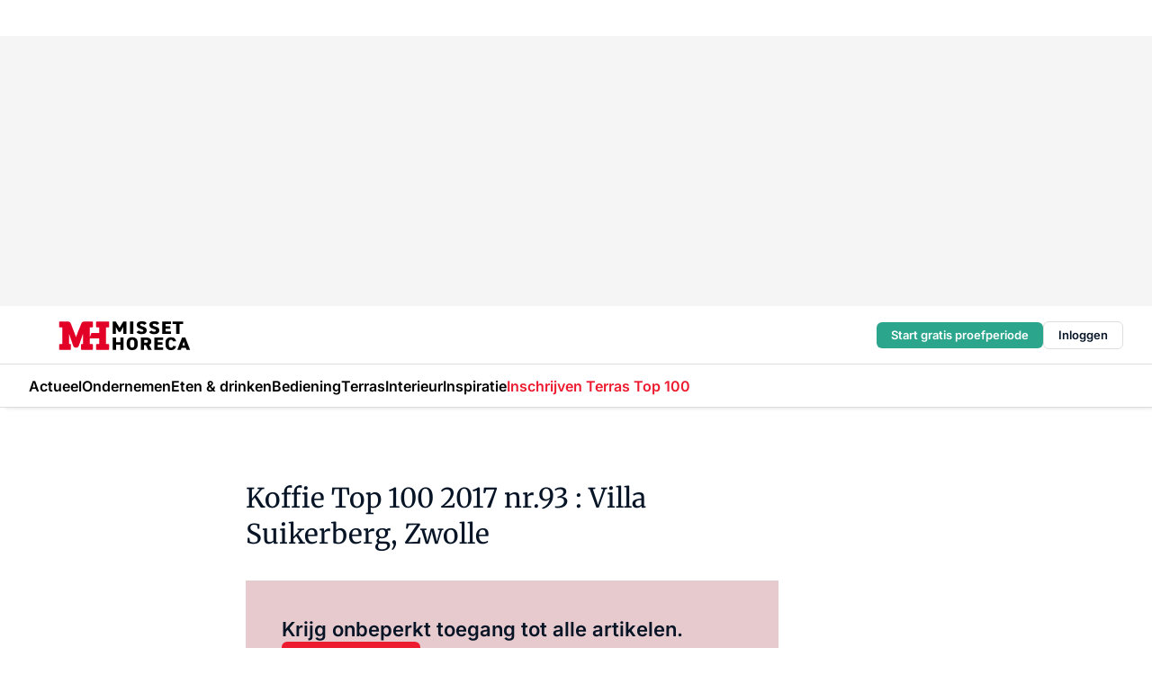

--- FILE ---
content_type: text/html;charset=utf-8
request_url: https://www.missethoreca.nl/279967/koffie-top-100-2017-nr-93-villa-suikerberg-zwolle
body_size: 170275
content:
<!DOCTYPE html><html  lang="nl"><head><meta charset="utf-8"><meta name="viewport" content="width=device-width, initial-scale=1"><title>Koffie Top 100 2017 nr.93 : Villa Suikerberg, Zwolle</title><link rel="preconnect" href="https://vmn-missethoreca.imgix.net"><script data-vendor="c:salesfeed-TUB6ETxE" async src="https://missethoreca.strategy3talk.nl/" type="didomi/javascript"></script><style>:root .missethoreca {--logo-sm-height:2.8rem;
--logo-sm-width:13rem;
--logo-sm-top-offset:0.2rem;
--logo-md-height:3.2rem;
--logo-md-width:14.9rem;
--logo-md-top-offset:0.2rem;
--primary-color:#ed1b2f;
--primary-color-dark:#061426;
--secondary-color:#e6cacd;
--secondary-color-medium:#f2e4e5;
--secondary-color-light:#f7f5f5;
--label-font:'merriweather', sans-serif;
--label-theme-font:'merriweather', sans-serif;
--white-color:#fff;
--black-color:#000;
--grey-color:#838993;
--text-color:var(--primary-color-dark);
--error-color:#e63900;
--warning-color:var(--primary-color-dark);
--warning-color-light:#e6ac00;
--success-color:#18ad8d;
--article-anchor-color:var(--primary-color);
--alt-color:var(--secondary-color);
--alt-color-medium:var(--secondary-color-medium);
--alt-color-light:var(--secondary-color-light);
--bundle-highlighted-background-color:var(--secondary-color);
--bundle-highlighted-text-color:var(--primary-color-dark);
--bundle-highlighted-line-color:var(--secondary-color-medium);
--head-font:Inter, sans-serif;
--head-font-weight:700;
--notification-bg-color:rgba(212, 237, 218, 0.94);
--notification-text-color:var(--primary-color-dark);
--notification-link-color:var(--primary-color-dark);
--notification-link-hover-color:var(--primary-color-dark);
--notification-icon-color:var(--primary-color-dark);
--notification-border:0px solid var(--primary-color);}</style><style>:root {
     --adslot-top--small: 15rem;
     --adslot-top--medium: 20rem;
     --adslot-top--large: 30rem;
    }</style><style>.grid[data-v-73a357e0]{display:flex;flex-direction:column}.grid[data-v-73a357e0]>*{margin-top:var(--spacing-5)}.grid>.gapless-bottom[data-v-73a357e0]+*,.grid>.gapless-top[data-v-73a357e0],.grid[data-v-73a357e0]>:first-child{margin-top:0}</style><style>.row-wrapper.sticky[data-v-6bea25a5]{position:sticky;top:0;z-index:var(--level-1-index)}.row-wrapper.padding[data-v-6bea25a5],.row-wrapper.padding_bottom[data-v-6bea25a5],.row-wrapper.padding_inset[data-v-6bea25a5]{padding-bottom:var(--spacing-5)}.row-wrapper.padding[data-v-6bea25a5],.row-wrapper.padding_inset[data-v-6bea25a5],.row-wrapper.padding_top[data-v-6bea25a5]{padding-top:var(--spacing-5)}.row-wrapper.padding_inset[data-v-6bea25a5]{padding-left:var(--spacing-3);padding-right:var(--spacing-3)}@media(min-width:1280px){.row-wrapper.padding_inset[data-v-6bea25a5]{padding-left:var(--spacing-5);padding-right:var(--spacing-5)}}.row-wrapper.section_header[data-v-6bea25a5]{margin-bottom:calc((var(--spacing-5) - var(--spacing-4))*-1)}.row[data-v-6bea25a5]{--gap:3.2rem;display:flex;flex-direction:column;gap:var(--gap);width:100%}.row.reverse[data-v-6bea25a5]{flex-direction:column-reverse}@media(min-width:766px){.row[data-v-6bea25a5],.row.reverse[data-v-6bea25a5]{flex-direction:row}}.row .column[data-v-6bea25a5]:empty{display:none}@media(min-width:766px){.row .column.ad[data-v-6bea25a5]{flex-shrink:0;width:30rem}.row .column.article[data-v-6bea25a5]{margin-right:calc(11.5rem - var(--gap));width:59.2rem}.row .column.article[data-v-6bea25a5]:not(:only-child){margin-left:auto}}.row .column.hero[data-v-6bea25a5]{background-color:var(--neutral-color-1);margin-top:-15rem;padding:var(--spacing-4) var(--spacing-4) 0 var(--spacing-4);z-index:2}@media(min-width:766px){.row .column.hero[data-v-6bea25a5]{padding:calc(var(--spacing-3)*2) var(--spacing-7) 0 var(--spacing-7)}}@media(max-width:766px){.row .column[data-v-6bea25a5]{width:100%!important}}@media(min-width:766px){.row .column.article+.column.ad[data-v-6bea25a5]:empty{display:flex}}.row[data-v-6bea25a5]:has(.column:only-child):has(.hero){flex-direction:row}@media(max-width:766px){.row[data-v-6bea25a5]:has(.column:nth-child(2)):has(.hero){height:auto!important}}.row[data-v-6bea25a5]:has(.column:nth-child(n+3)):has([type=article_highlight]){flex-direction:column}@media(max-width:1280px){.row:has(.column:nth-child(n+3)):has([type=article_highlight]) .column[data-v-6bea25a5]{width:100%!important}}@media(max-width:1280px)and (min-width:766px){.row:has(.column:nth-child(n+3)):has([type=article_highlight]) .column[data-v-6bea25a5]:is(:nth-child(2),:nth-child(3)){width:calc(50% - 1.6rem)!important}}@media(max-width:1280px){.row[data-v-6bea25a5]:has(.column:nth-child(n+3)):has([type=article_highlight]) .component[type=article_highlight]{max-height:100%}}@media(min-width:766px){.row[data-v-6bea25a5]:has(.column:nth-child(n+3)):has([type=article_highlight]){flex-direction:row;flex-wrap:wrap;justify-content:space-between}}@media(min-width:1280px){.row[data-v-6bea25a5]:has(.column:nth-child(n+3)):has([type=article_highlight]){flex-wrap:nowrap;justify-content:unset}}section[data-v-6bea25a5]:not(:has(.row>.column:not(:empty))){display:none}</style><style>.column.article .image-block,.column.article .paywall .cta-block,.column.article .registration-block{padding-left:var(--spacing-5);padding-right:var(--spacing-5)}</style><style>.column[data-v-e27f241f]{display:flex;flex-direction:column}.column>.component[data-v-e27f241f]:not(:first-child){margin-top:var(--spacing-5)}.column>.component:not(:first-child)[type=article_author_dates][data-v-e27f241f],.column>.component:not(:first-child)[type=article_authors][data-v-e27f241f],.column>.component:not(:first-child)[type=article_dates][data-v-e27f241f],.column>.component:not(:first-child)[type=article_intro][data-v-e27f241f],.column>.component:not(:first-child)[type=article_toc_desktop][data-v-e27f241f]{margin-top:var(--spacing-2)}</style><style>.ad-slot-top[data-v-478f03bd]{background-color:var(--neutral-color-2);display:flex;justify-content:center;min-height:var(--adslot-top--small);padding:.75rem 0}@media(min-width:480px){.ad-slot-top[data-v-478f03bd]{min-height:var(--adslot-top--medium)}}@media(min-width:960px){.ad-slot-top[data-v-478f03bd]{min-height:var(--adslot-top--large)}}.hidden[data-v-478f03bd]{display:none}</style><style>[id^=div-gpt-ad][data-v-edcc89be]{align-items:center;display:flex;justify-content:center}[id^=div-gpt-ad][data-v-edcc89be]:empty{display:none}[section=full_width_ad][data-v-edcc89be]{background-color:var(--neutral-color-2);padding:1.6rem 0;position:relative}[section=full_width_ad][data-v-edcc89be]:before{background-color:inherit;content:"";height:100%;margin-right:-50vw;position:absolute;right:51%;top:0;width:150vw;z-index:-1}</style><style>.app-menu-wrapper[data-v-89194ed1]{width:100%}.app-menu[data-v-89194ed1]{z-index:var(--level-1-index)}.app-menu.open .search-bar[data-v-89194ed1]{display:none}.app-menu.fixed[data-v-89194ed1]{max-height:var(--spacing-6)}.menu-bar[data-v-89194ed1]{align-items:center;display:flex;height:4.8rem}.menu-bar.hidden[data-v-89194ed1]{display:none}.menu-bar .container[data-v-89194ed1]{height:100%}nav[data-v-89194ed1]{align-items:center;display:flex;gap:var(--spacing-2);justify-content:space-between}.search[data-v-89194ed1]{margin-left:var(--spacing-3)}.search svg[data-v-89194ed1]{display:block;height:var(--spacing-4);width:var(--spacing-4)}.search-bar[data-v-89194ed1]{display:none}.search-bar.open[data-v-89194ed1]{display:block;flex:1;margin-left:var(--spacing-3)}@media(min-width:960px){.search-bar.open[data-v-89194ed1]{flex:unset;margin-left:0}}.nav-main[data-v-89194ed1]{display:flex;flex-grow:1;opacity:1;overflow:hidden;transition:opacity 125ms ease-in;visibility:visible}.nav-main.open[data-v-89194ed1]{display:none}@media(min-width:960px){.nav-main[data-v-89194ed1]{overflow:visible}}</style><style>.top-bar[data-v-9e4a1bec]{align-items:center;display:flex;height:auto;justify-content:flex-end;padding-bottom:var(--spacing-1);padding-top:var(--spacing-1);position:relative;z-index:var(--level-2-index)}@media(min-width:960px){.top-bar[data-v-9e4a1bec]{padding-bottom:var(--spacing-2);padding-top:var(--spacing-2)}}.top-bar .app-menu[data-v-9e4a1bec]{align-items:center;display:flex;flex:1;gap:var(--spacing-3);justify-content:flex-end;list-style-type:none;margin:0;padding:0;z-index:1}@media(min-width:960px){.top-bar .app-menu[data-v-9e4a1bec]{height:var(--spacing-5);justify-content:space-between}}.top-bar .app-menu .logo-well[data-v-9e4a1bec]{align-items:center;display:flex;gap:var(--spacing-3);margin-right:auto}.top-bar .app-menu button[data-v-9e4a1bec]{align-items:center;background:none;border:none;cursor:pointer;display:flex;height:var(--spacing-5);padding:0;width:3.2rem}@media(min-width:1280px){.top-bar .app-menu button[data-v-9e4a1bec]{display:none}.top-bar .app-menu button.foldout[data-v-9e4a1bec]{display:flex}}.top-bar .app-menu .actions-wrapper[data-v-9e4a1bec]{display:flex;gap:var(--spacing-3);justify-content:flex-end;padding:0}.top-bar .app-menu .actions-wrapper li[data-v-9e4a1bec]{align-items:center;display:flex}.top-bar .app-menu .actions-wrapper li[data-v-9e4a1bec]:empty{display:none}.top-bar .app-menu .languages[data-v-9e4a1bec] a{text-decoration:none;text-transform:uppercase}.top-bar .app-menu .languages[data-v-9e4a1bec] a.active{font-weight:600}.top-bar .app-menu .languages[data-v-9e4a1bec] li:last-child{border-left:2px solid var(--neutral-color-0);margin-left:var(--spacing-1);padding-left:var(--spacing-1)}</style><style>a[data-v-257cf6b6]{align-items:center;cursor:pointer;display:flex}img[data-v-257cf6b6]{height:var(--logo-sm-height);margin-top:var(--logo-sm-top-offset);width:var(--logo-sm-width)}@media(min-width:1280px){img[data-v-257cf6b6]{height:var(--logo-md-height);margin-top:var(--logo-md-top-offset);width:var(--logo-md-width)}}</style><style>.nav-main[data-v-8a1cb5e3]{height:100%;position:relative}.nav-main[data-v-8a1cb5e3]:after{background-image:linear-gradient(90deg,#fff0,#fff);bottom:0;content:"";height:100%;opacity:1;pointer-events:none;position:absolute;right:0;top:0;transition:opacity .25s ease;width:var(--spacing-5)}@media(min-width:960px){.nav-main[data-v-8a1cb5e3]:after{content:none}}.nav-main.end[data-v-8a1cb5e3]:after{opacity:0}.nav-main>ul[data-v-8a1cb5e3]{-ms-overflow-style:none;display:flex;gap:var(--spacing-3);height:100%;list-style-type:none;overflow-x:auto;overflow-y:hidden;padding:0;scroll-behavior:smooth;scrollbar-width:none}@media(min-width:960px){.nav-main>ul[data-v-8a1cb5e3]{gap:var(--spacing-4);overflow-x:visible;overflow-y:visible}}@media(min-width:960px){.nav-main>ul>li:focus .dropdown[data-v-8a1cb5e3],.nav-main>ul>li:focus-within .dropdown[data-v-8a1cb5e3],.nav-main>ul>li:hover .dropdown[data-v-8a1cb5e3]{opacity:1;transform:scale(1) translateY(5px);visibility:visible}}.nav-main>ul>li.active a[data-v-8a1cb5e3]{position:relative}.nav-main>ul>li.active a[data-v-8a1cb5e3]:after{background:var(--active-menu,var(--primary-color));bottom:0;content:"";height:3px;position:absolute;width:100%}</style><style>span[data-v-70aa4d73]{cursor:pointer}a[data-v-70aa4d73],span[data-v-70aa4d73]{align-items:center;color:var(--black-color);display:flex;flex-shrink:0;font-family:var(--text-menu-font-family);font-size:var(--text-menu-sm-font-size);font-weight:var(--text-menu-font-weight);gap:var(--spacing-default);height:100%;position:relative;text-decoration:none;white-space:nowrap;word-break:keep-all}@media(min-width:1280px){a[data-v-70aa4d73],span[data-v-70aa4d73]{font-size:var(--text-menu-md-font-size)}}a .icon[data-v-70aa4d73],span .icon[data-v-70aa4d73]{display:none}@media(min-width:766px){a .icon[data-v-70aa4d73],span .icon[data-v-70aa4d73]{display:block}}.badge[data-v-70aa4d73]{background-color:var(--primary-color);border-radius:var(--border-radius-round);color:var(--neutral-color-1);font-family:var(--local-font-family,var(--text-tag-font-family));font-size:var(--local-font-size,var(--text-tag-sm-font-size));font-weight:var(--local-font-weight,var(--text-tag-font-weight));height:var(--spacing-3);line-height:var(--local-line-height,var(--text-tag-sm-line-height));position:absolute;right:calc(var(--spacing-2)*-1);text-align:center;text-transform:uppercase;top:0;width:var(--spacing-3)}@media(min-width:1280px){.badge[data-v-70aa4d73]{font-size:var(--local-font-size,var(--text-tag-md-font-size));font-weight:var(--local-font-weight,var(--text-tag-md-font-weight,var(--text-tag-font-weight)));line-height:var(--local-line-height,var(--text-tag-md-line-height))}}</style><style>.dropdown[data-v-b5c58b99]{background-color:var(--neutral-color-1);border-radius:var(--border-radius);box-shadow:0 3px 20px #0000001a;display:flex;flex-direction:column;gap:var(--spacing-3);list-style-type:none;opacity:0;padding:var(--spacing-4) 0;position:absolute;transform:scale(.95) translateY(0);transition:all 125ms ease-out;visibility:hidden;width:25rem;z-index:var(--level-2-index)}.dropdown .item a[data-v-b5c58b99]{display:block;font-family:var(--local-font-family,var(--text-body-font-family));font-size:var(--local-font-size,var(--text-body-sm-font-size));font-weight:var(--local-font-weight,var(--text-body-font-weight));line-height:var(--local-line-height,var(--text-body-sm-line-height));padding:0 var(--spacing-4);text-decoration:none}@media(min-width:1280px){.dropdown .item a[data-v-b5c58b99]{font-size:var(--local-font-size,var(--text-body-md-font-size));font-weight:var(--local-font-weight,var(--text-body-md-font-weight,var(--text-body-font-weight)));line-height:var(--local-line-height,var(--text-body-md-line-height))}}.dropdown .item a[data-v-b5c58b99]:hover{color:var(--primary-color)}</style><style>.actions[data-v-2d698aca]{align-items:center;display:flex;gap:var(--spacing-1);justify-content:flex-end}.action[data-v-2d698aca],.relative[data-v-2d698aca]{display:flex;position:relative}.action[data-v-2d698aca]{align-items:center;background:none;border:0;color:var(--primary-color-dark);cursor:pointer;height:2.4rem;outline:none;padding:0;text-decoration:none}.action .count[data-v-2d698aca]{align-items:center;color:var(--neutral-color-1);display:flex;font-family:var(--heading-font);font-size:1.2rem;font-weight:600;justify-content:center;line-height:var(--spacing-3)}.action .count[data-v-2d698aca],.action.unread[data-v-2d698aca]:after{background-color:#e2001a;border-radius:var(--border-radius-round);height:1.6rem;left:var(--spacing-3);position:absolute;top:calc(var(--spacing-1)*-1);width:1.6rem}.action.unread[data-v-2d698aca]:after{content:""}.action .indicator[data-v-2d698aca]{align-items:center;background-color:var(--neutral-color-4);border-radius:100%;display:flex;height:var(--spacing-3);left:var(--spacing-3);position:absolute;top:calc(var(--spacing-1)*-1);width:var(--spacing-3)}.action .indicator.authenticated[data-v-2d698aca]{background-color:#0a9e0a}.action .indicator span[data-v-2d698aca]{color:var(--white-color)}.onboarding[data-v-2d698aca],.user_logged_out[data-v-2d698aca]{position:absolute;right:-.5rem;top:4.2rem}@media(min-width:1280px){.onboarding[data-v-2d698aca],.user_logged_out[data-v-2d698aca]{right:-4rem}}@media(min-width:480px){.user_logged_in[data-v-2d698aca]{left:unset;position:absolute;right:-.5rem;top:4.2rem}}@media(min-width:480px)and (min-width:1280px){.user_logged_in[data-v-2d698aca]{right:-4rem}}.onboarding[data-v-2d698aca]{right:-4.5rem}@media(min-width:1280px){.onboarding[data-v-2d698aca]{right:-4rem}}.dropdown-enter-active[data-v-2d698aca]{transition:all .1s ease-out}.dropdown-leave-active[data-v-2d698aca]{transition:all 75ms ease-in}.dropdown-enter-from[data-v-2d698aca],.dropdown-leave-to[data-v-2d698aca]{opacity:0;transform:scale(.95) translateY(-5px)}.dropdown-enter-to[data-v-2d698aca],.dropdown-leave-from[data-v-2d698aca]{opacity:1;transform:scale(1) translateY(0)}</style><style>.app-menu-user-logged-out[data-v-89d7b9b6]{background-color:var(--neutral-color-1);border-radius:var(--border-radius);box-shadow:0 0 10px 5px #0000001a;width:30rem;z-index:var(--level-2-index)}.app-menu-user-logged-out[data-v-89d7b9b6]:before{background-color:var(--neutral-color-1);content:"";height:2rem;position:absolute;right:1.2rem;top:-1rem;transform:rotate(45deg);width:2rem}@media(min-width:1280px){.app-menu-user-logged-out[data-v-89d7b9b6]:before{right:4.7rem}}.app-menu-user-logged-out .close[data-v-89d7b9b6]{all:unset;align-self:flex-end;cursor:pointer;position:absolute;right:var(--spacing-2);top:var(--spacing-2);z-index:1}.app-menu-user-logged-out .close+li[data-v-89d7b9b6]{border-top:none;margin-top:0}.app-menu-user-logged-out ul[data-v-89d7b9b6]{display:flex;flex-direction:column;list-style-type:none;padding:var(--spacing-1) 0}.app-menu-user-logged-out ul>li[data-v-89d7b9b6]{border-top:1px solid var(--border-color);padding:var(--spacing-1) var(--spacing-4);position:relative}.app-menu-user-logged-out ul>li[data-v-89d7b9b6]:first-of-type{padding-right:var(--spacing-5)}.app-menu-user-logged-out ul>li+li.remove-border[data-v-89d7b9b6],.app-menu-user-logged-out ul>li.remove-border+li[data-v-89d7b9b6],.app-menu-user-logged-out ul>li[data-v-89d7b9b6]:first-child{border-top:none;margin-top:0}.app-menu-user-logged-out ul>li[data-v-89d7b9b6]:empty{display:none}.app-menu-user-logged-out ul>li p[data-v-89d7b9b6],.app-menu-user-logged-out ul>li span[data-v-89d7b9b6]:not(.icon){display:inline-block;font-family:var(--local-font-family,var(--text-body-font-family));font-size:var(--local-font-size,var(--text-body-sm-font-size));font-weight:var(--local-font-weight,var(--text-body-font-weight));line-height:var(--local-line-height,var(--text-body-sm-line-height));overflow:hidden;text-overflow:ellipsis;width:100%}@media(min-width:1280px){.app-menu-user-logged-out ul>li p[data-v-89d7b9b6],.app-menu-user-logged-out ul>li span[data-v-89d7b9b6]:not(.icon){font-size:var(--local-font-size,var(--text-body-md-font-size));font-weight:var(--local-font-weight,var(--text-body-md-font-weight,var(--text-body-font-weight)));line-height:var(--local-line-height,var(--text-body-md-line-height))}}.app-menu-user-logged-out ul>li.highlight[data-v-89d7b9b6]{animation:shadow-pulse-89d7b9b6 .5s infinite alternate}.app-menu-user-logged-out ul>li.highlight+li[data-v-89d7b9b6]{border-top:none}.app-menu-user-logged-out ul>li .link[data-v-89d7b9b6]{all:unset;align-items:center;cursor:pointer;display:flex;font-family:var(--local-font-family,var(--text-body-font-family));font-size:var(--local-font-size,var(--text-body-sm-font-size));font-weight:var(--local-font-weight,var(--text-body-font-weight));justify-content:space-between;line-height:var(--local-line-height,var(--text-body-sm-line-height));-webkit-text-decoration:solid underline transparent 1px;text-decoration:solid underline transparent 1px;text-underline-offset:var(--spacing-default);transition:color var(--transition-speed),text-decoration-color var(--transition-speed);vertical-align:text-top}@media(min-width:1280px){.app-menu-user-logged-out ul>li .link[data-v-89d7b9b6]{font-size:var(--local-font-size,var(--text-body-md-font-size));font-weight:var(--local-font-weight,var(--text-body-md-font-weight,var(--text-body-font-weight)));line-height:var(--local-line-height,var(--text-body-md-line-height))}}.app-menu-user-logged-out ul>li .link[data-v-89d7b9b6]:hover{text-decoration-color:#000}.app-menu-user-logged-out ul>li .link.small[data-v-89d7b9b6]{font-family:var(--local-font-family,var(--text-note-font-family));font-size:var(--local-font-size,var(--text-note-sm-font-size));font-weight:var(--local-font-weight,var(--text-note-font-weight));line-height:var(--local-line-height,var(--text-note-sm-line-height));margin-bottom:var(--spacing-2);margin-top:.4rem;text-decoration:underline}.app-menu-user-logged-out ul>li .link.small[data-v-89d7b9b6]:hover{text-decoration-color:transparent}@media(min-width:1280px){.app-menu-user-logged-out ul>li .link.small[data-v-89d7b9b6]{font-size:var(--local-font-size,var(--text-note-md-font-size));font-weight:var(--local-font-weight,var(--text-note-md-font-weight,var(--text-note-font-weight)));line-height:var(--local-line-height,var(--text-note-md-line-height))}}.app-menu-user-logged-out ul>li .toggle[data-v-89d7b9b6]{align-items:center;display:flex;font-family:var(--local-font-family,var(--text-body-font-family));font-size:var(--local-font-size,var(--text-body-sm-font-size));font-weight:var(--local-font-weight,var(--text-body-font-weight));gap:var(--spacing-1);justify-content:space-between;line-height:var(--local-line-height,var(--text-body-sm-line-height))}@media(min-width:1280px){.app-menu-user-logged-out ul>li .toggle[data-v-89d7b9b6]{font-size:var(--local-font-size,var(--text-body-md-font-size));font-weight:var(--local-font-weight,var(--text-body-md-font-weight,var(--text-body-font-weight)));line-height:var(--local-line-height,var(--text-body-md-line-height))}}.app-menu-user-logged-out ul>li .toggle .icon[data-v-89d7b9b6]{flex-shrink:0;margin-left:auto}@keyframes shadow-pulse-89d7b9b6{0%{box-shadow:var(--primary-color) 0 0 3px 2px}to{box-shadow:var(--primary-color) 0 0 6px 2px}}</style><style>.headline[data-v-61555ae3]{align-items:flex-start;display:flex;flex-direction:column;gap:1.2rem}h1[data-v-61555ae3]{font-family:var(--local-font-family,var(--text-h1-font-family));font-size:var(--local-font-size,var(--text-h1-sm-font-size));font-weight:var(--local-font-weight,var(--text-h1-font-weight));line-height:var(--local-line-height,var(--text-h1-sm-line-height));text-wrap:balance}@media(min-width:1280px){h1[data-v-61555ae3]{font-size:var(--local-font-size,var(--text-h1-md-font-size));font-weight:var(--local-font-weight,var(--text-h1-md-font-weight,var(--text-h1-font-weight)));line-height:var(--local-line-height,var(--text-h1-md-line-height))}}</style><style>.label[data-v-18c593f2]{background-color:var(--secondary-color-medium);display:inline-flex;font-family:var(--local-font-family,var(--text-tag-font-family));font-size:var(--local-font-size,var(--text-tag-sm-font-size));font-weight:var(--local-font-weight,var(--text-tag-font-weight));line-height:var(--local-line-height,var(--text-tag-sm-line-height));padding:var(--spacing-default) var(--spacing-1);text-transform:uppercase}.label.exclusive[data-v-18c593f2]{background-color:var(--primary-color);color:var(--neutral-color-1)}@media(min-width:1280px){.label[data-v-18c593f2]{font-size:var(--local-font-size,var(--text-tag-md-font-size));font-weight:var(--local-font-weight,var(--text-tag-md-font-weight,var(--text-tag-font-weight)));line-height:var(--local-line-height,var(--text-tag-md-line-height))}}</style><style>.paywall[data-v-2825c4c3]{display:flex;flex-direction:column;gap:var(--spacing-5)}.gapless-bottom[data-v-2825c4c3]{margin-bottom:calc(var(--spacing-5)*-1)}.gapless-top[data-v-2825c4c3]{margin-top:calc(var(--spacing-5)*-1)}</style><style>section[data-v-122b1340]{background-color:#141414}footer[data-v-122b1340]{display:flex;flex-direction:column;gap:3.2rem;padding:var(--spacing-5) var(--spacing-3)}@media(min-width:680px){footer[data-v-122b1340]{flex-direction:row}}@media(min-width:1280px){footer[data-v-122b1340]{padding:var(--spacing-5) 0}}ul[data-v-122b1340]{list-style-type:none;padding:0}li[data-v-122b1340]:empty{display:none}.first-column[data-v-122b1340]{gap:2.4rem}.first-column[data-v-122b1340],.first-column .main[data-v-122b1340]{display:flex;flex-direction:column}.first-column .main[data-v-122b1340]{gap:.6rem;margin-top:0;word-break:break-word}.first-column .main li a[data-v-122b1340]{color:#d0d0d0;font-family:Inter,sans-serif;font-size:2.2rem;font-weight:600;line-height:2.8rem;text-decoration:none}.first-column .main li a[data-v-122b1340]:hover{text-decoration:underline}.first-column .service[data-v-122b1340]{display:flex;flex-direction:column}.first-column .service li a[data-v-122b1340]{color:#d0d0d0;font-family:Inter,sans-serif;font-size:1.4rem;line-height:2.6rem;text-decoration:none}.first-column .service li a[data-v-122b1340]:hover{text-decoration:underline}.columns[data-v-122b1340]{display:flex;flex:1;flex-direction:column;gap:var(--spacing-6)}@media(min-width:680px){.columns[data-v-122b1340]{border-left:1px solid var(--neutral-colors-neutral-color-3,var(--neutral-color-3));flex-direction:row;flex-wrap:wrap;margin-left:var(--spacing-3);padding-left:var(--spacing-6)}}.column[data-v-122b1340]{display:flex;flex:1 1 0;flex-direction:column;gap:2rem}@media(min-width:680px){.column[data-v-122b1340]{gap:3rem}}.column ul[data-v-122b1340]{display:flex;flex-direction:column;gap:1rem;margin-top:1.2rem}.column h3[data-v-122b1340],.column h3 a[data-v-122b1340]{color:#d0d0d0;font-family:var(--local-font-family,var(--text-h4-font-family));font-size:var(--local-font-size,var(--text-h4-sm-font-size));font-weight:var(--local-font-weight,var(--text-h4-font-weight));line-height:var(--local-line-height,var(--text-h4-sm-line-height));text-decoration:none}@media(min-width:1280px){.column h3[data-v-122b1340],.column h3 a[data-v-122b1340]{font-size:var(--local-font-size,var(--text-h4-md-font-size));font-weight:var(--local-font-weight,var(--text-h4-md-font-weight,var(--text-h4-font-weight)));line-height:var(--local-line-height,var(--text-h4-md-line-height))}}.column li a[data-v-122b1340]{color:#d0d0d0;font-family:var(--local-font-family,var(--text-body-font-family));font-size:var(--local-font-size,var(--text-body-sm-font-size));font-weight:var(--local-font-weight,var(--text-body-font-weight));line-height:var(--local-line-height,var(--text-body-sm-line-height));text-decoration:none}@media(min-width:1280px){.column li a[data-v-122b1340]{font-size:var(--local-font-size,var(--text-body-md-font-size));font-weight:var(--local-font-weight,var(--text-body-md-font-weight,var(--text-body-font-weight)));line-height:var(--local-line-height,var(--text-body-md-line-height))}}.column li a[data-v-122b1340]:hover{text-decoration:underline}</style><style>section[data-v-6a424255]{background-color:var(--neutral-color-0);border-top:1px solid var(--neutral-color-4)}footer[data-v-6a424255]{align-items:flex-start;display:flex;flex-direction:column;gap:var(--spacing-4);margin:0 auto;max-width:1216px;padding-bottom:var(--spacing-5);padding-top:var(--spacing-4)}@media(min-width:766px){footer[data-v-6a424255]{align-items:center;flex-direction:row;gap:var(--spacing-5);justify-content:space-between;padding-bottom:var(--spacing-4);padding-top:var(--spacing-4)}}footer[data-v-6a424255] p a{color:var(--secondary-color);-webkit-text-decoration:underline solid var(--neutral-color-4);text-decoration:underline solid var(--neutral-color-4);text-underline-offset:var(--spacing-default);transition:text-decoration-color var(--transition-speed)}footer[data-v-6a424255] p a:hover{text-decoration-color:transparent}figure[data-v-6a424255]{background-image:url(https://n3-cdn.vakmedianet.com/_nuxt/vmn_logo.CyILlyQm.svg);background-repeat:no-repeat;background-size:90px 40px;display:none;flex-shrink:0;height:40px;width:90px}@media(min-width:766px){figure[data-v-6a424255]{display:block}}caption[data-v-6a424255]{display:none}p[data-v-6a424255]{color:var(--secondary-color);flex-grow:1;font-family:var(--local-font-family,var(--text-body-font-family));font-size:var(--local-font-size,var(--text-body-sm-font-size));font-weight:var(--local-font-weight,var(--text-body-font-weight));line-height:var(--local-line-height,var(--text-body-sm-line-height));opacity:.75}@media(min-width:1280px){p[data-v-6a424255]{font-size:var(--local-font-size,var(--text-body-md-font-size));font-weight:var(--local-font-weight,var(--text-body-md-font-weight,var(--text-body-font-weight)));line-height:var(--local-line-height,var(--text-body-md-line-height))}}ul[data-v-6a424255]{display:flex;gap:2rem;list-style-type:none;padding:0}@media(min-width:766px){ul[data-v-6a424255]{margin-left:5rem}}li a[data-v-6a424255]{align-items:center;background:var(--primary-color);border-radius:100%;display:flex;height:3.6rem;justify-content:center;text-decoration:none;width:3.6rem}li a span[data-v-6a424255]{color:var(--white-color)}</style><style>.overlay .highlight-block-wrapper .flex{padding:0}.overlay:has(.column:empty){display:none}</style><style>.overlay[data-v-4b46ad33]{display:flex}.overlay.overlay_bottom_right[data-v-4b46ad33],.overlay.overlay_center[data-v-4b46ad33]{box-shadow:0 4px 10px #00000040;position:fixed;z-index:801}.overlay.overlay_bottom_right[data-v-4b46ad33]{border-radius:var(--border-radius);bottom:var(--spacing-4);box-shadow:0 4px 10px #00000040;left:0;margin-left:auto;margin-right:auto;max-height:48rem;max-width:960px;overflow:auto;right:0;width:90%}@media(min-width:1280px){.overlay.overlay_bottom_right[data-v-4b46ad33]{bottom:var(--spacing-6);height:100%;height:var(--71b9abd0);left:unset;right:var(--spacing-6);width:var(--2dca99fd)}}.overlay.overlay_center[data-v-4b46ad33]{inset:0}@media(min-width:766px){.overlay.overlay_center[data-v-4b46ad33]{border-radius:var(--border-radius);height:-moz-fit-content;height:fit-content;margin:auto;max-height:60rem;max-width:960px;overflow:auto;width:calc(100% - var(--spacing-3)*2)}}.overlay.scrolling[data-v-4b46ad33]{overflow-y:auto}.overlay>div[data-v-4b46ad33]{display:flex;flex-direction:column;gap:3.2rem;width:100%}@media(min-width:680px){.overlay>div[data-v-4b46ad33]{flex-direction:row}}.overlay>div.local_container[data-v-4b46ad33]{margin:0 auto;max-width:1216px}.overlay>div>button[data-v-4b46ad33]{align-items:center;background:none;border:0;cursor:pointer;display:flex;justify-content:center;padding:var(--spacing-3);position:absolute;right:0;top:0;z-index:5}.overlay>div>button svg[data-v-4b46ad33]{height:var(--spacing-3);width:var(--spacing-3)}.padding[data-v-4b46ad33],.padding_bottom[data-v-4b46ad33],.padding_inset[data-v-4b46ad33]{padding-bottom:var(--spacing-5)}.padding[data-v-4b46ad33],.padding_inset[data-v-4b46ad33],.padding_top[data-v-4b46ad33]{padding-top:var(--spacing-5)}.padding_inset[data-v-4b46ad33]{padding-left:var(--spacing-3);padding-right:var(--spacing-3)}@media(min-width:1280px){.padding_inset[data-v-4b46ad33]{padding-left:var(--spacing-5);padding-right:var(--spacing-5)}}.overlay_bottom_wrapper[data-v-4b46ad33]{bottom:0;left:0;overflow-y:scroll;overscroll-behavior-y:contain;position:fixed;right:0;scrollbar-width:none;z-index:801}.overlay_bottom_wrapper .overlay_bottom[data-v-4b46ad33]{transform:translateY(var(--25591c10))}.no-spacing[data-v-4b46ad33] .component:not(:first-child){margin-top:0}</style><style>.login[data-v-a4d972cd]{background-color:var(--19dae6e4);cursor:pointer;font-family:var(--local-font-family,var(--text-note-font-family));font-size:var(--local-font-size,var(--text-note-sm-font-size));font-weight:var(--local-font-weight,var(--text-note-font-weight));line-height:var(--spacing-3)!important;line-height:var(--local-line-height,var(--text-note-sm-line-height));min-height:var(--spacing-4);padding:var(--spacing-1);text-align:center;text-decoration:none;transition:background-color var(--transition-speed) ease;width:100%}@media(min-width:1280px){.login[data-v-a4d972cd]{font-size:var(--local-font-size,var(--text-note-md-font-size));font-weight:var(--local-font-weight,var(--text-note-md-font-weight,var(--text-note-font-weight)));line-height:var(--local-line-height,var(--text-note-md-line-height))}}.login div[data-v-a4d972cd]{display:inline}.login span[data-v-a4d972cd]{text-decoration:underline}.login[data-v-a4d972cd]:hover{background-color:var(--6533e5fe)}.login.border[data-v-a4d972cd]{border-bottom:1px solid var(--neutral-color-3)}</style><style>.loading[data-v-ad47dd45]{opacity:.5;pointer-events:none}.cta-block[data-v-ad47dd45]{display:flex;flex-direction:column;gap:var(--spacing-4)}.cta-block.border[data-v-ad47dd45]{border:1px solid var(--neutral-color-4);border-radius:var(--border-radius);padding:var(--spacing-4)}h2[data-v-ad47dd45]{font-family:var(--local-font-family,var(--text-h2-font-family));font-size:var(--local-font-size,var(--text-h2-sm-font-size));font-weight:var(--local-font-weight,var(--text-h2-font-weight));line-height:var(--local-line-height,var(--text-h2-sm-line-height))}@media(min-width:1280px){h2[data-v-ad47dd45]{font-size:var(--local-font-size,var(--text-h2-md-font-size));font-weight:var(--local-font-weight,var(--text-h2-md-font-weight,var(--text-h2-font-weight)));line-height:var(--local-line-height,var(--text-h2-md-line-height))}}h3[data-v-ad47dd45]{font-family:var(--local-font-family,var(--text-h3-font-family));font-size:var(--local-font-size,var(--text-h3-sm-font-size));font-weight:var(--local-font-weight,var(--text-h3-font-weight));line-height:var(--local-line-height,var(--text-h3-sm-line-height))}@media(min-width:1280px){h3[data-v-ad47dd45]{font-size:var(--local-font-size,var(--text-h3-md-font-size));font-weight:var(--local-font-weight,var(--text-h3-md-font-weight,var(--text-h3-font-weight)));line-height:var(--local-line-height,var(--text-h3-md-line-height))}}h4[data-v-ad47dd45]{font-family:var(--local-font-family,var(--text-h4-font-family));font-size:var(--local-font-size,var(--text-h4-sm-font-size));font-weight:var(--local-font-weight,var(--text-h4-font-weight));line-height:var(--local-line-height,var(--text-h4-sm-line-height))}@media(min-width:1280px){h4[data-v-ad47dd45]{font-size:var(--local-font-size,var(--text-h4-md-font-size));font-weight:var(--local-font-weight,var(--text-h4-md-font-weight,var(--text-h4-font-weight)));line-height:var(--local-line-height,var(--text-h4-md-line-height))}}h3[data-v-ad47dd45],h4[data-v-ad47dd45]{list-style-position:inside;margin:0;padding-left:0}.navigation[data-v-ad47dd45]{display:flex;flex-direction:column;gap:var(--spacing-4)}@media(min-width:766px){.navigation[data-v-ad47dd45]{align-items:center;flex-direction:row}}.navigation button[disabled][data-v-ad47dd45]{cursor:not-allowed;opacity:.5}.newsletter[data-v-ad47dd45]:not(.newsletter:first-child){margin-top:var(--spacing-2)}.newsletter input[data-v-ad47dd45]{left:-999px;position:absolute}.newsletter input:focus+label[data-v-ad47dd45]:before{border:1px solid var(--primary-color)}.newsletter input:checked+label[data-v-ad47dd45]:before{background-color:var(--white-color)}.newsletter input:checked+label[data-v-ad47dd45]:after{color:var(--primary-color);opacity:1}</style><style>p[data-v-51931df1]{font-family:var(--local-font-family,var(--text-note-font-family));font-size:var(--local-font-size,var(--text-note-sm-font-size));font-weight:var(--local-font-weight,var(--text-note-font-weight));line-height:var(--local-line-height,var(--text-note-sm-line-height))}@media(min-width:1280px){p[data-v-51931df1]{font-size:var(--local-font-size,var(--text-note-md-font-size));font-weight:var(--local-font-weight,var(--text-note-md-font-weight,var(--text-note-font-weight)));line-height:var(--local-line-height,var(--text-note-md-line-height))}}</style><style>a[data-v-17840087]{-webkit-text-decoration:underline solid var(--neutral-color-0);text-decoration:underline solid var(--neutral-color-0);text-underline-offset:var(--spacing-default);transition:text-decoration-color var(--transition-speed)}a[data-v-17840087]:hover{text-decoration-color:transparent}</style><link rel="stylesheet" href="https://n3-cdn.vakmedianet.com/_nuxt/entry.CrNbaaBK.css" crossorigin><link rel="stylesheet" href="https://n3-cdn.vakmedianet.com/_nuxt/layout.ByBz4ujK.css" crossorigin><link rel="stylesheet" href="https://n3-cdn.vakmedianet.com/_nuxt/logo.vKg9T3Iz.css" crossorigin><link rel="stylesheet" href="https://n3-cdn.vakmedianet.com/_nuxt/mobile.Ql21fcEl.css" crossorigin><link rel="stylesheet" href="https://n3-cdn.vakmedianet.com/_nuxt/actions.BirBfSeA.css" crossorigin><link rel="stylesheet" href="https://n3-cdn.vakmedianet.com/_nuxt/toggle.DLz-BAYo.css" crossorigin><link rel="stylesheet" href="https://n3-cdn.vakmedianet.com/_nuxt/nav-main.DPixcNGH.css" crossorigin><link rel="stylesheet" href="https://n3-cdn.vakmedianet.com/_nuxt/content-label.C8dHpS2r.css" crossorigin><link rel="stylesheet" href="https://n3-cdn.vakmedianet.com/_nuxt/features-list.Cr9qz7fZ.css" crossorigin><link rel="stylesheet" href="https://n3-cdn.vakmedianet.com/_nuxt/ga-link.CEpR9DG3.css" crossorigin><link rel="stylesheet" href="https://n3-cdn.vakmedianet.com/_nuxt/checkbox.CCc6Jhmf.css" crossorigin><style>:where(.i-vmn\:account){display:inline-block;width:1em;height:1em;background-color:currentColor;-webkit-mask-image:var(--svg);mask-image:var(--svg);-webkit-mask-repeat:no-repeat;mask-repeat:no-repeat;-webkit-mask-size:100% 100%;mask-size:100% 100%;--svg:url("data:image/svg+xml,%3Csvg xmlns='http://www.w3.org/2000/svg' viewBox='0 0 32 32' width='32' height='32'%3E%3Cg fill='none'%3E %3Cg stroke='black' stroke-linecap='round' stroke-linejoin='round' stroke-miterlimit='1' clip-path='url(%23svgID0)'%3E %3Cpath stroke-width='2' d='M15 17a6 6 0 100-12 6 6 0 000 12' /%3E %3Cpath stroke-width='1.955' d='M5 27c0-4.04 4.553-7.32 10.16-7.32S25.32 22.96 25.32 27' /%3E %3C/g%3E %3Cdefs%3E %3CclipPath id='svgID0'%3E %3Cpath fill='%23fff' d='M4 4h23v24H4z' /%3E %3C/clipPath%3E %3C/defs%3E %3C/g%3E%3C/svg%3E")}:where(.i-vmn\:chevron-down){display:inline-block;width:1em;height:1em;background-color:currentColor;-webkit-mask-image:var(--svg);mask-image:var(--svg);-webkit-mask-repeat:no-repeat;mask-repeat:no-repeat;-webkit-mask-size:100% 100%;mask-size:100% 100%;--svg:url("data:image/svg+xml,%3Csvg xmlns='http://www.w3.org/2000/svg' viewBox='0 0 32 32' width='32' height='32'%3E%3Cg fill='none'%3E %3Cg clip-path='url(%23svgID0)'%3E %3Cpath stroke='black' stroke-linecap='round' stroke-linejoin='round' stroke-miterlimit='1.5' stroke-width='2' d='m24 12-8 8-8-8' /%3E %3C/g%3E %3Cdefs%3E %3CclipPath id='svgID0'%3E %3Cpath fill='%23fff' d='M7 11h18v10H7z' /%3E %3C/clipPath%3E %3C/defs%3E %3C/g%3E%3C/svg%3E")}:where(.i-vmn\:facebook){display:inline-block;width:1em;height:1em;background-color:currentColor;-webkit-mask-image:var(--svg);mask-image:var(--svg);-webkit-mask-repeat:no-repeat;mask-repeat:no-repeat;-webkit-mask-size:100% 100%;mask-size:100% 100%;--svg:url("data:image/svg+xml,%3Csvg xmlns='http://www.w3.org/2000/svg' viewBox='0 0 32 32' width='32' height='32'%3E%3Cg fill='none'%3E %3Cg clip-path='url(%23svgID1)'%3E %3Cmask id='svgID0' width='24' height='25' x='4' y='3' maskUnits='userSpaceOnUse' style='mask-type:luminance'%3E %3Cpath fill='%23fff' d='M27.477 4H4v23.477h23.477z' /%3E %3C/mask%3E %3Cg mask='url(%23svgID0)'%3E %3Cpath fill='black' d='M21.843 4.168v3.726h-2.224q-1.214 0-1.643.507t-.423 1.524v2.667h4.14l-.555 4.177h-3.58v10.708h-4.317V16.769H9.635v-4.177h3.606V9.517q0-2.625 1.467-4.071 1.467-1.447 3.909-1.447a23 23 0 013.226.17' /%3E %3C/g%3E %3C/g%3E %3Cdefs%3E %3CclipPath id='svgID1'%3E %3Cpath fill='%23fff' d='M4 4h24v24H4z' /%3E %3C/clipPath%3E %3C/defs%3E %3C/g%3E%3C/svg%3E")}:where(.i-vmn\:instagram){display:inline-block;width:1em;height:1em;background-color:currentColor;-webkit-mask-image:var(--svg);mask-image:var(--svg);-webkit-mask-repeat:no-repeat;mask-repeat:no-repeat;-webkit-mask-size:100% 100%;mask-size:100% 100%;--svg:url("data:image/svg+xml,%3Csvg xmlns='http://www.w3.org/2000/svg' viewBox='0 0 32 32' width='32' height='32'%3E%3Cg fill='none'%3E %3Cg clip-path='url(%23svgID1)'%3E %3Cmask id='svgID0' width='21' height='25' x='6' y='3' maskUnits='userSpaceOnUse' style='mask-type:luminance'%3E %3Cpath fill='%23fff' d='M26.946 4H6v23.938h20.946z' /%3E %3C/mask%3E %3Cg mask='url(%23svgID0)'%3E %3Cpath fill='black' d='M16.478 10.592a5.364 5.364 0 00-5.373 5.372 5.364 5.364 0 005.373 5.372 5.364 5.364 0 005.372-5.372 5.364 5.364 0 00-5.372-5.372m0 8.865a3.5 3.5 0 01-3.493-3.493 3.496 3.496 0 013.493-3.492 3.496 3.496 0 013.492 3.492 3.5 3.5 0 01-3.492 3.493m6.845-9.085a1.25 1.25 0 01-1.253 1.254 1.253 1.253 0 111.253-1.253m3.558 1.272c-.08-1.678-.463-3.165-1.693-4.39-1.225-1.225-2.712-1.608-4.39-1.693-1.73-.098-6.915-.098-8.645 0-1.674.08-3.16.463-4.39 1.688S6.154 9.961 6.07 11.64c-.098 1.73-.098 6.916 0 8.646.08 1.678.463 3.165 1.693 4.39s2.711 1.608 4.39 1.692c1.73.098 6.915.098 8.645 0 1.678-.08 3.165-.463 4.39-1.692 1.225-1.225 1.609-2.712 1.693-4.39.098-1.73.098-6.91 0-8.64m-2.235 10.497a3.54 3.54 0 01-1.992 1.991c-1.38.547-4.652.421-6.176.421s-4.802.122-6.177-.42A3.54 3.54 0 018.31 22.14c-.547-1.38-.421-4.652-.421-6.177s-.122-4.801.42-6.176a3.54 3.54 0 011.992-1.992c1.38-.547 4.653-.42 6.177-.42s4.801-.122 6.176.42a3.54 3.54 0 011.992 1.992c.547 1.38.42 4.652.42 6.176s.127 4.802-.42 6.177' /%3E %3C/g%3E %3C/g%3E %3Cdefs%3E %3CclipPath id='svgID1'%3E %3Cpath fill='%23fff' d='M6 4h21v24H6z' /%3E %3C/clipPath%3E %3C/defs%3E %3C/g%3E%3C/svg%3E")}:where(.i-vmn\:linkedin){display:inline-block;width:1em;height:1em;background-color:currentColor;-webkit-mask-image:var(--svg);mask-image:var(--svg);-webkit-mask-repeat:no-repeat;mask-repeat:no-repeat;-webkit-mask-size:100% 100%;mask-size:100% 100%;--svg:url("data:image/svg+xml,%3Csvg xmlns='http://www.w3.org/2000/svg' viewBox='0 0 32 32' width='32' height='32'%3E%3Cpath fill='black' d='M10.06 8.347a2.17 2.17 0 01-.691 1.668c-.503.458-1.168.7-1.848.67h-.032a2.47 2.47 0 01-1.803-.67A2.24 2.24 0 015 8.347a2.2 2.2 0 01.704-1.68 2.58 2.58 0 011.84-.663 2.5 2.5 0 011.818.663c.455.44.707 1.048.697 1.68m-.288 4.183v13.55h-4.51V12.53zM26 18.314v7.77h-4.498v-7.252q0-1.436-.555-2.249-.554-.812-1.728-.812a2.2 2.2 0 00-1.443.472c-.383.31-.682.713-.867 1.17a3.3 3.3 0 00-.15 1.104v7.56h-4.5q.028-5.46.028-8.845t-.013-4.046l-.012-.658h4.498v1.97h-.03a6 6 0 01.561-.764q.354-.391.773-.712a3.6 3.6 0 011.188-.595 5.4 5.4 0 011.565-.21q2.337 0 3.759 1.552T26 18.314' /%3E%3C/svg%3E")}:where(.i-vmn\:menu){display:inline-block;width:1em;height:1em;background-color:currentColor;-webkit-mask-image:var(--svg);mask-image:var(--svg);-webkit-mask-repeat:no-repeat;mask-repeat:no-repeat;-webkit-mask-size:100% 100%;mask-size:100% 100%;--svg:url("data:image/svg+xml,%3Csvg xmlns='http://www.w3.org/2000/svg' viewBox='0 0 32 32' width='32' height='32'%3E%3Cg fill='none'%3E %3Cg stroke='black' stroke-linecap='round' stroke-linejoin='round' stroke-miterlimit='1.5' stroke-width='2' clip-path='url(%23svgID0)'%3E %3Cpath d='M5.999 9H25.27M6.54 15.543h13.466m-13.95 6.543h17.215' /%3E %3C/g%3E %3Cdefs%3E %3CclipPath id='svgID0'%3E %3Cpath fill='%23fff' d='M5 8h22v16H5z' /%3E %3C/clipPath%3E %3C/defs%3E %3C/g%3E%3C/svg%3E")}:where(.i-vmn\:search){display:inline-block;width:1em;height:1em;background-color:currentColor;-webkit-mask-image:var(--svg);mask-image:var(--svg);-webkit-mask-repeat:no-repeat;mask-repeat:no-repeat;-webkit-mask-size:100% 100%;mask-size:100% 100%;--svg:url("data:image/svg+xml,%3Csvg xmlns='http://www.w3.org/2000/svg' viewBox='0 0 32 32' width='32' height='32'%3E%3Cg fill='none'%3E %3Cg stroke='black' stroke-linecap='round' stroke-linejoin='round' stroke-miterlimit='1.5' clip-path='url(%23svgID0)'%3E %3Cpath stroke-width='2.002' d='M14.485 22.245c4.685 0 8.484-3.637 8.484-8.122C22.969 9.637 19.17 6 14.485 6S6 9.637 6 14.123s3.799 8.122 8.485 8.122' /%3E %3Cpath stroke-width='1.998' d='M20.441 20.33 25.745 26' /%3E %3C/g%3E %3Cdefs%3E %3CclipPath id='svgID0'%3E %3Cpath fill='%23fff' d='M5 5h22v22H5z' /%3E %3C/clipPath%3E %3C/defs%3E %3C/g%3E%3C/svg%3E")}:where(.i-vmn\:x){display:inline-block;width:1em;height:1em;background-color:currentColor;-webkit-mask-image:var(--svg);mask-image:var(--svg);-webkit-mask-repeat:no-repeat;mask-repeat:no-repeat;-webkit-mask-size:100% 100%;mask-size:100% 100%;--svg:url("data:image/svg+xml,%3Csvg xmlns='http://www.w3.org/2000/svg' viewBox='0 0 32 32' width='32' height='32'%3E%3Cg fill='none'%3E %3Cg clip-path='url(%23svgID0)'%3E %3Cpath fill='black' d='M17.988 14.248 26.113 5h-1.925l-7.057 8.028L11.498 5H5l8.52 12.141L5 26.838h1.924l7.448-8.48 5.95 8.48h6.498M7.62 6.421h2.957l13.61 19.066H21.23' /%3E %3C/g%3E %3Cdefs%3E %3CclipPath id='svgID0'%3E %3Cpath fill='%23fff' d='M5 5h22v22H5z' /%3E %3C/clipPath%3E %3C/defs%3E %3C/g%3E%3C/svg%3E")}</style><link rel="modulepreload" as="script" crossorigin href="https://n3-cdn.vakmedianet.com/_nuxt/DRhMeW3_.js"><link rel="modulepreload" as="script" crossorigin href="https://n3-cdn.vakmedianet.com/_nuxt/BT3a0DrY.js"><link rel="modulepreload" as="script" crossorigin href="https://n3-cdn.vakmedianet.com/_nuxt/Csqjz0xM.js"><link rel="modulepreload" as="script" crossorigin href="https://n3-cdn.vakmedianet.com/_nuxt/C4P9rYcd.js"><link rel="modulepreload" as="script" crossorigin href="https://n3-cdn.vakmedianet.com/_nuxt/NCO4RFCb.js"><link rel="modulepreload" as="script" crossorigin href="https://n3-cdn.vakmedianet.com/_nuxt/Cd7GTu73.js"><link rel="modulepreload" as="script" crossorigin href="https://n3-cdn.vakmedianet.com/_nuxt/BtXtKxR4.js"><link rel="modulepreload" as="script" crossorigin href="https://n3-cdn.vakmedianet.com/_nuxt/SHuhkRP2.js"><link rel="modulepreload" as="script" crossorigin href="https://n3-cdn.vakmedianet.com/_nuxt/jEj720gN.js"><link rel="modulepreload" as="script" crossorigin href="https://n3-cdn.vakmedianet.com/_nuxt/B0Gy6F5Z.js"><link rel="modulepreload" as="script" crossorigin href="https://n3-cdn.vakmedianet.com/_nuxt/B4qPkjWI.js"><link rel="modulepreload" as="script" crossorigin href="https://n3-cdn.vakmedianet.com/_nuxt/tWkwOUfx.js"><link rel="modulepreload" as="script" crossorigin href="https://n3-cdn.vakmedianet.com/_nuxt/CiFK0mrq.js"><link rel="modulepreload" as="script" crossorigin href="https://n3-cdn.vakmedianet.com/_nuxt/D03Ng3mi.js"><link rel="modulepreload" as="script" crossorigin href="https://n3-cdn.vakmedianet.com/_nuxt/xWFZXAUs.js"><link rel="modulepreload" as="script" crossorigin href="https://n3-cdn.vakmedianet.com/_nuxt/BEwiKSXO.js"><link rel="modulepreload" as="script" crossorigin href="https://n3-cdn.vakmedianet.com/_nuxt/Cj2OdT0C.js"><link rel="modulepreload" as="script" crossorigin href="https://n3-cdn.vakmedianet.com/_nuxt/wHzqYo9T.js"><link rel="modulepreload" as="script" crossorigin href="https://n3-cdn.vakmedianet.com/_nuxt/Czpb6mfv.js"><link rel="modulepreload" as="script" crossorigin href="https://n3-cdn.vakmedianet.com/_nuxt/BpZhKDZP.js"><link rel="modulepreload" as="script" crossorigin href="https://n3-cdn.vakmedianet.com/_nuxt/CDZOvnm4.js"><link rel="modulepreload" as="script" crossorigin href="https://n3-cdn.vakmedianet.com/_nuxt/DOBJ8Pge.js"><link rel="modulepreload" as="script" crossorigin href="https://n3-cdn.vakmedianet.com/_nuxt/R7CxIZML.js"><link rel="modulepreload" as="script" crossorigin href="https://n3-cdn.vakmedianet.com/_nuxt/y9bhAOtn.js"><link rel="modulepreload" as="script" crossorigin href="https://n3-cdn.vakmedianet.com/_nuxt/sB08ISOw.js"><link rel="modulepreload" as="script" crossorigin href="https://n3-cdn.vakmedianet.com/_nuxt/CffvSKdo.js"><link rel="modulepreload" as="script" crossorigin href="https://n3-cdn.vakmedianet.com/_nuxt/BSD_MaVk.js"><link rel="modulepreload" as="script" crossorigin href="https://n3-cdn.vakmedianet.com/_nuxt/CvafDFKy.js"><link rel="modulepreload" as="script" crossorigin href="https://n3-cdn.vakmedianet.com/_nuxt/CFHeHEXb.js"><link rel="modulepreload" as="script" crossorigin href="https://n3-cdn.vakmedianet.com/_nuxt/D32FD8RI.js"><link rel="preload" as="fetch" fetchpriority="low" crossorigin="anonymous" href="https://n3-cdn.vakmedianet.com/_nuxt/builds/meta/6b765db0-d182-4cbb-b917-fd5fab13b3c1.json"><link rel="prefetch" as="image" type="image/svg+xml" href="https://n3-cdn.vakmedianet.com/_nuxt/vmn_logo.CyILlyQm.svg"><script>(function(w,d,s,l,i){w[l]=w[l]||[];w[l].push({'gtm.start':new Date().getTime(),event:'gtm.js'});var f=d.getElementsByTagName(s)[0],j=d.createElement(s),dl=l!='dataLayer'?'&l='+l:'';j.async=true;j.src='https://sst.missethoreca.nl/Jisc3o0KF3.js?tg='+i+dl;f.parentNode.insertBefore(j,f);})(window,document,'script','dataLayer','5K2Z9C7N');</script><link rel="icon" href="https://n3-cdn.vakmedianet.com/sites/missethoreca/images/icon.png" sizes="192x192" type="image/png"><link rel="apple-touch-icon" sizes="192x192" href="https://n3-cdn.vakmedianet.com/sites/missethoreca/images/apple-touch-icon.png"><link rel="manifest" href="/manifest.json?vmnPublisher=missethoreca"><meta name="robots" content="noarchive,index,follow"><meta name="description" content="We zien bij de barista trots en enthousiasme, en er is kennis aanwezig. Zo wordt elk shot afgewogen en daarbij de ratio gecheckt."><meta property="og:type" content="article"><meta property="og:url" content="https://www.missethoreca.nl/279967/koffie-top-100-2017-nr-93-villa-suikerberg-zwolle"><meta name="twitter:card" content="summary"><meta name="twitter:site" content="@MissetHoreca"><meta property="article:published_time" content="2017-09-25T18:10:00+00:00"><meta property="article:modified_time" content="2024-03-26T16:25:10+01:00"><meta name="publication_date" content="2017-09-25T18:10:00+00:00"><meta property="og:title" content="Koffie Top 100 2017 nr.93 : Villa Suikerberg, Zwolle"><meta property="og:description" content="We zien bij de barista trots en enthousiasme, en er is kennis aanwezig. Zo wordt elk shot afgewogen en daarbij de ratio gecheckt."><meta property="og:image" content="https://vmn-missethoreca.imgix.net/uploads/2017/09/93-Villa-Suikerberg.jpg?auto=compress%2Cformat&q=50&w=600"><meta property="article:author" content="Demian van der Reijden"><meta property="article:tag" content="Café, Koffie"><meta property="article:section" content="Horeca"><meta property="twitter:title" content="Koffie Top 100 2017 nr.93 : Villa Suikerberg, Zwolle"><meta property="twitter:description" content="We zien bij de barista trots en enthousiasme, en er is kennis aanwezig. Zo wordt elk shot afgewogen en daarbij de ratio gecheckt."><meta property="twitter:image" content="https://vmn-missethoreca.imgix.net/uploads/2017/09/93-Villa-Suikerberg.jpg?auto=compress%2Cformat&q=50&w=600"><link rel="canonical" href="https://www.missethoreca.nl/279967/koffie-top-100-2017-nr-93-villa-suikerberg-zwolle"><script type="application/ld+json">{"@context":"https://schema.org","@type":"Article","articleSection":"Horeca","author":{"@type":"Person","name":"Demian van der Reijden","description":"","url":"https://www.missethoreca.nl/auteurs/demian-van-der-reijden"},"copyrightHolder":{"@type":"Organization","name":"VMN media","logo":{"@type":"ImageObject","contentUrl":"https://storage.vmnmedia.nl/recurring/logos/vmnmedia.png"}},"copyrightYear":2017,"dateCreated":"2017-09-25T20:10:00+02:00","dateModified":"2024-03-26T16:25:10+01:00","datePublished":"2017-09-25T18:10:00+00:00","headline":"Koffie Top 100 2017 nr.93 : Villa Suikerberg, Zwolle","image":{"@type":"ImageObject","contentUrl":"https://vmn-missethoreca.imgix.net/uploads/2017/09/93-Villa-Suikerberg.jpg?auto=compress%2Cformat&q=50","height":946,"width":1420},"inLanguage":"nl","mainEntityOfPage":"https://www.missethoreca.nl/279967/koffie-top-100-2017-nr-93-villa-suikerberg-zwolle","name":"koffie-top-100-2017-nr-93-villa-suikerberg-zwolle","thumbnailUrl":"https://vmn-missethoreca.imgix.net/uploads/2017/09/93-Villa-Suikerberg.jpg?auto=compress%2Cformat&q=50&w=600","url":"https://www.missethoreca.nl/279967/koffie-top-100-2017-nr-93-villa-suikerberg-zwolle","hasPart":{"@type":"WebPageElement","isAccessibleForFree":"False","cssSelector":"#content"},"description":"We zien bij de barista trots en enthousiasme, en er is kennis aanwezig. Zo wordt elk shot afgewogen en daarbij de ratio gecheckt.","wordCount":106,"keywords":"Café, Koffie","isAccessibleForFree":"False"}</script><script type="module" src="https://n3-cdn.vakmedianet.com/_nuxt/DRhMeW3_.js" crossorigin></script></head><body  class="missethoreca"><div id="__nuxt"><div><a href="#main" class="visually-hidden"></a><div class="nuxt-loading-indicator" style="position:fixed;top:0;right:0;left:0;pointer-events:none;width:auto;height:3px;opacity:0;background:var(--primary-color);background-size:0% auto;transform:scaleX(0%);transform-origin:left;transition:transform 0.1s, height 0.4s, opacity 0.4s;z-index:999999;"></div><span></span><!----><div></div><div></div><div></div><!----><div></div><div></div><div><div class="grid" data-v-73a357e0><!--[--><!--[--><section class="row-wrapper" style="" data-v-73a357e0 data-v-6bea25a5><div class="row" style="height:auto;" data-v-6bea25a5><!--[--><div class="column" style="width:100%;" data-v-6bea25a5 data-v-e27f241f><!--[--><!--]--></div><!--]--></div></section><!--]--><!--[--><section class="row-wrapper" style="" data-v-73a357e0 data-v-6bea25a5><div class="row" style="height:auto;" data-v-6bea25a5><!--[--><div class="column" style="width:100%;" data-v-6bea25a5 data-v-e27f241f><!--[--><div class="ad-slot-top component" type="top_ad" section="full_width" data-v-e27f241f data-v-478f03bd><div id="div-gpt-ad-Top" data-v-478f03bd data-v-edcc89be></div><div id="div-gpt-ad-OOP" data-v-478f03bd data-v-edcc89be></div></div><!--]--></div><!--]--></div></section><!--]--><!--[--><section class="row-wrapper sticky gapless-top" style="" data-v-73a357e0 data-v-6bea25a5><div class="row" style="height:auto;" data-v-6bea25a5><!--[--><div class="column" style="width:100%;" data-v-6bea25a5 data-v-e27f241f><!--[--><div class="app-menu-wrapper component" style="background-color:var(--neutral-color-1);border-bottom:1px solid var(--neutral-color-3);box-shadow:4px 3px 4px -2px rgb(0 0 0 / 10%);" type="app_menu" section="full_width" data-v-e27f241f data-v-89194ed1><div class="app-menu" data-v-89194ed1><div class="top-bar container" data-v-89194ed1 data-v-9e4a1bec><div class="app-menu" data-v-9e4a1bec><div class="logo-well" data-v-9e4a1bec><button class="foldout" aria-label="Menu" data-v-9e4a1bec><span class="iconify i-vmn:menu" aria-hidden="true" style="font-size:3.2rem;" data-v-9e4a1bec></span></button><a href="/" data-testid="header--publisher-logo-link" class="logo" data-v-9e4a1bec data-v-257cf6b6><!--[--><img src="https://n3-cdn.vakmedianet.com/sites/missethoreca/images/logo.svg?3" alt="Misset Horeca" fetchpriority="high" data-v-257cf6b6><!--]--></a></div><ul class="actions-wrapper" data-v-9e4a1bec><!--[--><li data-v-9e4a1bec><a href="/abonneren/missethoreca-online-jaar-1mnd-gratis?ga_list_id=top_bar" data-testid="top-bar-subscribe" class="button button--non-animated button--small" style="background-color:#2CA58D;color:var(--white-color);" data-v-9e4a1bec><!--[-->Start gratis proefperiode<!--]--></a></li><li element:visible="desktop" data-v-9e4a1bec><a href="https://www.missethoreca.nl/auth/redirect?path=%2F279967%2Fkoffie-top-100-2017-nr-93-villa-suikerberg-zwolle" data-testid="top-bar-login" class="button button--non-animated button--small vmn-login button--outline" style="" target="_self" rel="noopener" data-v-9e4a1bec><!--[-->Inloggen<!--]--></a></li><!--]--><!----></ul></div></div><div class="menu-bar" style="border-top:1px solid var(--neutral-color-3);" data-v-89194ed1><nav class="container" data-v-89194ed1><div class="nav-main" data-v-89194ed1 data-v-8a1cb5e3><ul aria-label="Main Navigation" data-v-8a1cb5e3><!--[--><li class="" data-v-8a1cb5e3><a href="/actueel" style="" data-v-8a1cb5e3 data-v-70aa4d73><!--[--><!----> Actueel <!----><!----><!--]--></a><!----></li><li class="" data-v-8a1cb5e3><a href="/ondernemen" style="" data-v-8a1cb5e3 data-v-70aa4d73><!--[--><!----> Ondernemen <!----><span class="iconify i-vmn:chevron-down icon" aria-hidden="true" style="font-size:var(--spacing-4);" data-v-70aa4d73></span><!--]--></a><ul class="dropdown" data-v-8a1cb5e3 data-v-b5c58b99><!--[--><li class="item" data-v-b5c58b99><a href="/collecties/nieuwe-medewerker" data-v-b5c58b99><!--[-->Nieuwe medewerker<!--]--></a></li><li class="item" data-v-b5c58b99><a href="/collecties/medewerker-in-dienst" data-v-b5c58b99><!--[-->Medewerker in dienst<!--]--></a></li><li class="item" data-v-b5c58b99><a href="/collecties/medewerker-uit-dienst" data-v-b5c58b99><!--[-->Medewerker uit dienst<!--]--></a></li><li class="item" data-v-b5c58b99><a href="/collecties/horecabedrijf-starten" data-v-b5c58b99><!--[-->Horecabedrijf starten<!--]--></a></li><li class="item" data-v-b5c58b99><a href="/collecties/financieel-gezond" data-v-b5c58b99><!--[-->Financieel gezond<!--]--></a></li><li class="item" data-v-b5c58b99><a href="/collecties/wetgeving" data-v-b5c58b99><!--[-->Wetten &amp; Regels<!--]--></a></li><!--]--></ul></li><li class="" data-v-8a1cb5e3><a href="/eten-en-drinken" style="" data-v-8a1cb5e3 data-v-70aa4d73><!--[--><!----> Eten &amp; drinken <!----><span class="iconify i-vmn:chevron-down icon" aria-hidden="true" style="font-size:var(--spacing-4);" data-v-70aa4d73></span><!--]--></a><ul class="dropdown" data-v-8a1cb5e3 data-v-b5c58b99><!--[--><li class="item" data-v-b5c58b99><a href="/collecties/menukaart" data-v-b5c58b99><!--[-->Menukaart<!--]--></a></li><li class="item" data-v-b5c58b99><a href="/collecties/recepten" data-v-b5c58b99><!--[-->Recepten<!--]--></a></li><li class="item" data-v-b5c58b99><a href="/collecties/drankenkaart" data-v-b5c58b99><!--[-->Drankenkaart<!--]--></a></li><li class="item" data-v-b5c58b99><a href="/collecties/koffiethee" data-v-b5c58b99><!--[-->Koffie &amp; Thee<!--]--></a></li><li class="item" data-v-b5c58b99><a href="/collecties/seizoenen-en-feestdagen" data-v-b5c58b99><!--[-->Seizoenen en feestdagen<!--]--></a></li><!--]--></ul></li><li class="" data-v-8a1cb5e3><a href="/bediening" style="" data-v-8a1cb5e3 data-v-70aa4d73><!--[--><!----> Bediening <!----><span class="iconify i-vmn:chevron-down icon" aria-hidden="true" style="font-size:var(--spacing-4);" data-v-70aa4d73></span><!--]--></a><ul class="dropdown" data-v-8a1cb5e3 data-v-b5c58b99><!--[--><li class="item" data-v-b5c58b99><a href="/collecties/gastbenadering" data-v-b5c58b99><!--[-->Gastbenadering<!--]--></a></li><li class="item" data-v-b5c58b99><a href="/collecties/digitalisering" data-v-b5c58b99><!--[-->Digitalisering<!--]--></a></li><li class="item" data-v-b5c58b99><a href="/collecties/hygiene" data-v-b5c58b99><!--[-->Hygiëne<!--]--></a></li><!--]--></ul></li><li class="" data-v-8a1cb5e3><a href="/terras" style="" data-v-8a1cb5e3 data-v-70aa4d73><!--[--><!----> Terras <!----><!----><!--]--></a><!----></li><li class="" data-v-8a1cb5e3><a href="/interieur" style="" data-v-8a1cb5e3 data-v-70aa4d73><!--[--><!----> Interieur <!----><span class="iconify i-vmn:chevron-down icon" aria-hidden="true" style="font-size:var(--spacing-4);" data-v-70aa4d73></span><!--]--></a><ul class="dropdown" data-v-8a1cb5e3 data-v-b5c58b99><!--[--><li class="item" data-v-b5c58b99><a href="/collecties/keuken-inrichten" data-v-b5c58b99><!--[-->Keuken inrichten<!--]--></a></li><li class="item" data-v-b5c58b99><a href="/collecties/conceptontwikkeling" data-v-b5c58b99><!--[-->Conceptontwikkeling<!--]--></a></li><li class="item" data-v-b5c58b99><a href="/collecties/interieur-en-inrichting" data-v-b5c58b99><!--[-->Inrichting<!--]--></a></li><!--]--></ul></li><li class="" data-v-8a1cb5e3><a href="/inspiratie" style="" data-v-8a1cb5e3 data-v-70aa4d73><!--[--><!----> Inspiratie <!----><!----><!--]--></a><!----></li><li class="" data-v-8a1cb5e3><a href="/terras-top-100/inschrijven" style="color:var(--primary-color);" data-v-8a1cb5e3 data-v-70aa4d73><!--[--><!----> Inschrijven Terras Top 100 <!----><!----><!--]--></a><!----></li><!--]--></ul></div><aside class="actions" data-v-89194ed1 data-v-2d698aca><!--[--><!--[--><a href="/zoeken" class="action" data-testid="search" data-v-2d698aca><!--[--><span class="iconify i-vmn:search" aria-hidden="true" style="font-size:3.2rem;" data-v-2d698aca></span><!--]--></a><!--]--><!--[--><!--[--><!----><!--]--><!--]--><!--[--><div class="relative" data-v-2d698aca><button class="action" data-v-2d698aca><span class="iconify i-vmn:account" aria-hidden="true" style="font-size:3.2rem;" data-v-2d698aca></span><!----></button><!----></div><!--]--><!--]--></aside></nav></div><!----><!----></div></div><!--]--></div><!--]--></div></section><!--]--><!--[--><section class="row-wrapper" style="" data-v-73a357e0 data-v-6bea25a5><div class="row container" style="height:auto;" data-v-6bea25a5><!--[--><div class="column" style="width:100%;" data-v-6bea25a5 data-v-e27f241f><!--[--><!--]--></div><!--]--></div></section><!--]--><!--[--><section id="main" class="row-wrapper" style="" data-v-73a357e0 data-v-6bea25a5><div class="row container" style="height:auto;" data-v-6bea25a5><!--[--><div class="column column article" style="" data-v-6bea25a5 data-v-e27f241f><!--[--><div class="headline component" type="content_headline" section="featured" data-v-e27f241f data-v-61555ae3><!----><h1 data-v-61555ae3>Koffie Top 100 2017 nr.93 : Villa Suikerberg, Zwolle</h1></div><div class="paywall component" data-testid="limit-code-4" type="paywall" section="featured" data-v-e27f241f data-v-2825c4c3><!--[--><section class="row-wrapper" style="background-color:var(--secondary-color);" data-v-2825c4c3 data-v-6bea25a5><div class="row" style="height:auto;" data-v-6bea25a5><!--[--><div class="column" style="width:100%;" data-v-6bea25a5 data-v-e27f241f><!--[--><a href="https://www.missethoreca.nl/auth/redirect?path=%2F279967%2Fkoffie-top-100-2017-nr-93-villa-suikerberg-zwolle" class="login component" type="paywall_login" section="full_width" data-v-e27f241f style="--19dae6e4:rgba(0, 0, 0, .04);--6533e5fe:rgba(0, 0, 0, .10);" target="_self" rel="noopener" data-v-a4d972cd><!--[--><!----><span data-v-a4d972cd>Log in</span><div data-v-a4d972cd> om dit artikel te lezen.</div><!--]--></a><!--]--></div><!--]--></div></section><section class="row-wrapper padding gapless-top" style="background-color:var(--secondary-color);" data-v-2825c4c3 data-v-6bea25a5><div class="row" style="justify-content:center;height:auto;" data-v-6bea25a5><!--[--><div class="column" style="width:100%;" data-v-6bea25a5 data-v-e27f241f><!--[--><div class="cta-block component" type="paywall_cta" data-v-e27f241f data-v-ad47dd45><!----><h2 data-v-ad47dd45>Krijg onbeperkt toegang tot alle artikelen.</h2><!----><!----><!----><!----><div class="navigation" data-v-ad47dd45><a href="/abonneren/missethoreca-online-jaar-1mnd-gratis?ga_list_id=paywall_cta" class="button button--large button--primary-bg button--medium" style="background-color:var(--primary-color);color:var(--white-color);" data-v-ad47dd45><!--[-->Lees 1 maand gratis<!--]--></a><p data-v-ad47dd45 data-v-51931df1 data-v-17840087><!--[--><!--[--><a href="https://www.missethoreca.nl/auth/redirect?path=%2F279967%2Fkoffie-top-100-2017-nr-93-villa-suikerberg-zwolle&amp;params=%7B%22action%22:%22register%22%7D" class="vmn-register" target="_self" rel="noopener" data-v-17840087><!--[-->of lees alleen dit artikel<!--]--></a><!--]--><!--]--></p></div><!----></div><!--]--></div><!--]--></div></section><!--]--></div><!--]--></div><div class="column column ad" style="" data-v-6bea25a5 data-v-e27f241f><!--[--><div id="div-gpt-ad-Side1" class="component" type="ad_slot" section="featured" data-v-e27f241f data-v-edcc89be></div><!--]--></div><!--]--></div></section><!--]--><!--[--><section class="row-wrapper" style="" data-v-73a357e0 data-v-6bea25a5><div class="row" style="height:auto;" data-v-6bea25a5><!--[--><div class="column" style="width:100%;" data-v-6bea25a5 data-v-e27f241f><!--[--><div class="component" type="app_footer" section="full_width" data-v-e27f241f><section data-v-122b1340><footer class="container" data-v-122b1340><div class="first-column" data-v-122b1340><ul class="main" data-v-122b1340><!--[--><li data-v-122b1340><a href="/abonneren?ga_list_id=main" data-v-122b1340><!--[-->Abonneren<!--]--></a></li><li data-v-122b1340><a href="/nieuwsbrieven" data-v-122b1340><!--[-->Nieuwsbrief<!--]--></a></li><li data-v-122b1340><a href="/terras-top-100/inschrijven" data-v-122b1340><!--[-->Inschrijven Terras Top 100<!--]--></a></li><li data-v-122b1340><a href="/over-ons" data-v-122b1340><!--[-->Over Misset Horeca<!--]--></a></li><!--]--></ul><ul class="service" data-v-122b1340><!--[--><li data-v-122b1340><a href="/digitaal-magazine" data-v-122b1340><!--[-->Digitaal magazine<!--]--></a></li><li data-v-122b1340><a href="/klantenservice" data-v-122b1340><!--[-->Klantenservice<!--]--></a></li><li data-v-122b1340><a href="/vacatures" data-v-122b1340><!--[-->Vacatures<!--]--></a></li><li data-v-122b1340><a href="/contact" data-v-122b1340><!--[-->Contact<!--]--></a></li><li data-v-122b1340><a href="https://vmnmedia.nl/merken/misset-horeca" target="_blank" rel="noopener" data-v-122b1340><!--[-->Adverteren<!--]--></a></li><!--]--></ul></div><div class="columns" data-v-122b1340><!--[--><div class="column" data-v-122b1340><!--[--><div data-v-122b1340><h3 data-v-122b1340><a href="/actueel" data-v-122b1340><!--[-->Actueel<!--]--></a></h3><ul data-v-122b1340><!--[--><!--]--></ul></div><div data-v-122b1340><h3 data-v-122b1340><a href="/ondernemen" data-v-122b1340><!--[-->Ondernemen<!--]--></a></h3><ul data-v-122b1340><!--[--><li data-v-122b1340><a href="/collecties/nieuwe-medewerker" data-v-122b1340><!--[-->Nieuwe medewerker<!--]--></a></li><li data-v-122b1340><a href="/collecties/medewerker-in-dienst" data-v-122b1340><!--[-->Medewerker in dienst<!--]--></a></li><li data-v-122b1340><a href="/collecties/medewerker-uit-dienst" data-v-122b1340><!--[-->Medewerker uit dienst<!--]--></a></li><li data-v-122b1340><a href="/collecties/horecabedrijf-starten" data-v-122b1340><!--[-->Horecabedrijf starten<!--]--></a></li><li data-v-122b1340><a href="/collecties/financieel-gezond" data-v-122b1340><!--[-->Financieel gezond<!--]--></a></li><li data-v-122b1340><a href="/collecties/wetgeving" data-v-122b1340><!--[-->Wetten &amp; regels<!--]--></a></li><!--]--></ul></div><div data-v-122b1340><h3 data-v-122b1340><a href="/eten-en-drinken" data-v-122b1340><!--[-->Eten &amp; drinken<!--]--></a></h3><ul data-v-122b1340><!--[--><li data-v-122b1340><a href="/collecties/menukaart" data-v-122b1340><!--[-->Menukaart<!--]--></a></li><li data-v-122b1340><a href="/collecties/recepten" data-v-122b1340><!--[-->Recepten<!--]--></a></li><li data-v-122b1340><a href="/collecties/drankenkaart" data-v-122b1340><!--[-->Drankenkaart<!--]--></a></li><li data-v-122b1340><a href="/collecties/koffiethee" data-v-122b1340><!--[-->Koffie &amp; Thee<!--]--></a></li><li data-v-122b1340><a href="/collecties/seizoenen-en-feestdagen" data-v-122b1340><!--[-->Seizoenen en feestdagen<!--]--></a></li><!--]--></ul></div><!--]--></div><div class="column" data-v-122b1340><!--[--><div data-v-122b1340><h3 data-v-122b1340><a href="/bediening" data-v-122b1340><!--[-->Bediening<!--]--></a></h3><ul data-v-122b1340><!--[--><li data-v-122b1340><a href="/collecties/gastbenadering" data-v-122b1340><!--[-->Gastbenadering<!--]--></a></li><li data-v-122b1340><a href="/collecties/digitalisering" data-v-122b1340><!--[-->Digitalisering<!--]--></a></li><li data-v-122b1340><a href="/collecties/hygiene" data-v-122b1340><!--[-->Hygiëne<!--]--></a></li><!--]--></ul></div><div data-v-122b1340><h3 data-v-122b1340><a href="/terras" data-v-122b1340><!--[-->Terras<!--]--></a></h3><ul data-v-122b1340><!--[--><!--]--></ul></div><div data-v-122b1340><h3 data-v-122b1340><a href="/interieur" data-v-122b1340><!--[-->Interieur<!--]--></a></h3><ul data-v-122b1340><!--[--><li data-v-122b1340><a href="/collecties/keuken-inrichten" data-v-122b1340><!--[-->Keuken inrichten<!--]--></a></li><li data-v-122b1340><a href="/collecties/conceptontwikkeling" data-v-122b1340><!--[-->Conceptontwikkeling<!--]--></a></li><li data-v-122b1340><a href="/collecties/interieur-en-inrichting" data-v-122b1340><!--[-->Inrichting<!--]--></a></li><!--]--></ul></div><!--]--></div><div class="column" data-v-122b1340><!--[--><div data-v-122b1340><h3 data-v-122b1340><a href="/ondernemen/terras-top-100" data-v-122b1340><!--[-->Terras Top 100<!--]--></a></h3><ul data-v-122b1340><!--[--><li data-v-122b1340><a href="/michelin" data-v-122b1340><!--[-->Michelin<!--]--></a></li><li data-v-122b1340><a href="/gaultmillau" data-v-122b1340><!--[-->Gault&amp;Millau<!--]--></a></li><li data-v-122b1340><a href="/lekker" data-v-122b1340><!--[-->Lekker<!--]--></a></li><!--]--></ul></div><div data-v-122b1340><h3 data-v-122b1340><a href="/inspiratie" data-v-122b1340><!--[-->Inspiratie<!--]--></a></h3><ul data-v-122b1340><!--[--><!--]--></ul></div><div data-v-122b1340><h3 data-v-122b1340><!--[--><!--]--></h3><ul data-v-122b1340><!--[--><li data-v-122b1340><a href="/restaurant" data-v-122b1340><!--[-->Restaurant<!--]--></a></li><li data-v-122b1340><a href="/cafe" data-v-122b1340><!--[-->Café<!--]--></a></li><li data-v-122b1340><a href="/hotel" data-v-122b1340><!--[-->Hotel<!--]--></a></li><!--]--></ul></div><!--]--></div><!--]--></div></footer></section><section data-v-6a424255><footer class="container" data-v-6a424255><figure role="img" aria-label="VMN Media logo" data-v-6a424255></figure><p data-v-6a424255>Misset Horeca is onderdeel van VMN media. Lees in <a href="https://vmnmedia.nl/werken-bij/manifest-vmn" rel="noopener"target="_blank" aria-labelledby="">ons manifest</a> waar VMN media voor staat. Op gebruik van deze site zijn de volgende regelingen van toepassing: <a href="https://vmnmedia.nl/algemene-voorwaarden" rel="noopener"target="_blank" aria-labelledby="">Algemene Voorwaarden</a> en <a href="https://vmnmedia.nl/privacy-cookie-statement" rel="noopener" target="_blank"aria-labelledby="">Privacy en Cookie beleid</a> | <a href="javascript:Didomi.preferences.show()">Privacy instellingen</a></p><ul data-v-6a424255><!--[--><li data-v-6a424255><a href="https://www.facebook.com/missethoreca" aria-label="facebook" target="_blank" rel="noopener" data-v-6a424255><!--[--><span class="iconify i-vmn:facebook" aria-hidden="true" style="font-size:2.8rem;" data-v-6a424255></span><!--]--></a></li><li data-v-6a424255><a href="https://www.x.com/MissetHoreca" aria-label="x" target="_blank" rel="noopener" data-v-6a424255><!--[--><span class="iconify i-vmn:x" aria-hidden="true" style="font-size:2.8rem;" data-v-6a424255></span><!--]--></a></li><li data-v-6a424255><a href="https://www.linkedin.com/showcase/18000765" aria-label="linkedin" target="_blank" rel="noopener" data-v-6a424255><!--[--><span class="iconify i-vmn:linkedin" aria-hidden="true" style="font-size:2.8rem;" data-v-6a424255></span><!--]--></a></li><li data-v-6a424255><a href="https://www.instagram.com/misset_horeca/" aria-label="instagram" target="_blank" rel="noopener" data-v-6a424255><!--[--><span class="iconify i-vmn:instagram" aria-hidden="true" style="font-size:2.8rem;" data-v-6a424255></span><!--]--></a></li><li data-v-6a424255><a href="https://www.tiktok.com/@misset.horeca" aria-label="tik tok" target="_blank" rel="noopener" data-v-6a424255><!--[--><span class="iconify i-vmn:tik tok" aria-hidden="true" style="font-size:2.8rem;" data-v-6a424255></span><!--]--></a></li><!--]--></ul></footer></section></div><!--]--></div><!--]--></div></section><!--]--><!--]--><!----></div><!--[--><!----><!----><!--]--></div></div></div><div id="teleports"></div><script type="application/json" data-nuxt-data="nuxt-app" data-ssr="true" id="__NUXT_DATA__">[["ShallowReactive",1],{"data":2,"state":191,"once":322,"_errors":323,"serverRendered":18,"path":325,"__site__":326},["ShallowReactive",3],{"/279967/koffie-top-100-2017-nr-93-villa-suikerberg-zwolle":4,"$4xqJaCEw00":76},[5,11,17,24,42,46,61,70],{"sectionType":6,"columns":7},"full_width",[8],{"width":9,"content":10},"1",[],{"sectionType":6,"columns":12},[13],{"width":9,"content":14},[15],{"type":16},"top_ad",{"sectionType":6,"sticky":18,"gaplessTop":18,"columns":19},true,[20],{"width":9,"content":21},[22],{"type":23},"app_menu",{"sectionType":25,"elementVisible":26,"bgColor":27,"justifyContent":28,"textAlign":28,"gaplessTop":18,"gaplessBottom":18,"overlay":29,"columns":38},"featured","desktop","var(--secondary-color)","center",{"position":28,"blockPage":30,"showClose":18,"persist":30,"dimmed":18,"height":31,"width":32,"cookieId":33,"gaEvent":34},false,"350px","400px","widget",{"event":35,"category":35,"action":36,"label":37},"overlay","Visible","newsletter nudge overlay",[39],{"width":40,"content":41},"4/7",[],{"sectionType":25,"columns":43},[44],{"width":9,"content":45},[],{"main":18,"sectionType":25,"columns":47},[48,55],{"width":49,"content":50},"article",[51,53],{"type":52},"content_headline",{"type":54},"paywall",{"width":56,"content":57},"ad",[58],{"type":59,"adSlotId":60},"ad_slot","Side1",{"sectionType":6,"bgColor":27,"justifyContent":28,"textAlign":28,"gaplessBottom":18,"gaplessTop":18,"overlay":62,"padding":66,"columns":67},{"position":28,"scrollHeight":63,"blockPage":30,"showClose":18,"persist":18,"dimmed":18,"gaEvent":64},"0",{"event":35,"category":35,"action":36,"label":65},"Overlay - corporate","inset",[68],{"width":9,"content":69},[],{"sectionType":6,"columns":71},[72],{"width":9,"content":73},[74],{"type":75},"app_footer",{"limitCode":77,"limitReason":78,"showAds":79,"rows":80},4,"RegistrationRequired",{"top":18,"side":18,"bottom":30},[81,103],{"sectionType":6,"bgColor":27,"columns":82},[83],{"width":9,"content":84},[85],{"type":86,"conditionalBlocks":87},"paywall_login",[88],{"conditions":89,"content":91},{"not":90},{"corporateDetection":18},{"bgColor":92,"bgColorHover":93,"border":30,"link":94},"rgba(0, 0, 0, .04)","rgba(0, 0, 0, .10)",{"text":95,"linkText":96,"url":97,"gaEvent":98},"[link_text] om dit artikel te lezen.","Log in","[b2c_current_url_login]",{"event":99,"category":100,"action":101,"label":78,"metadata":102},"eventPaywall","Paywall","Click - login","Login",{"sectionType":6,"padding":18,"justifyContent":28,"bgColor":27,"gaplessTop":18,"columns":104},[105],{"width":9,"content":106},[107],{"type":108,"conditionalBlocks":109},"paywall_cta",[110,136,149,161,178],{"content":111},{"gaEvent":112,"preTitle":115,"title":116,"subTitle":115,"text":115,"features":115,"input":117,"button":120,"link":129},{"event":99,"category":100,"action":36,"label":78,"step":113,"variant":114},"RegisterEmailVerification","Origineel",null,"Krijg onbeperkt toegang tot alle artikelen.",{"placeholder":118,"label":119},"Voer je e-mailadres in","E-mailadres",{"text":121,"url":122,"size":123,"textColor":124,"bgColor":125,"gaEvent":126},"Lees 1 maand gratis","/abonneren/missethoreca-online-jaar-1mnd-gratis?ga_list_id=paywall_cta","primary","var(--white-color)","var(--primary-color)",{"event":99,"category":100,"action":127,"label":78,"metadata":128,"variant":114},"ClickButton","Subscribe",{"text":130,"linkText":131,"url":132,"gaEvent":133},"[link_text]","of lees alleen dit artikel","[b2c_current_url_register]",{"event":99,"category":100,"action":134,"label":78,"metadata":135,"variant":114},"ClickLink","Register",{"conditions":137,"content":138},{"corporateDetection":18},{"gaEvent":139,"preTitle":141,"title":142,"subTitle":115,"text":115,"features":115,"button":143,"link":146},{"event":99,"category":100,"action":36,"label":78,"step":113,"variant":140},"Variant - corporate","Jouw organisatie heeft een abonnement.","Maak gebruik van dit abonnement en lees onbeperkt met jouw zakelijke e-mailadres.",{"text":144,"url":97,"size":123,"textColor":124,"bgColor":125,"gaEvent":145},"Log in om onbeperkt te lezen",{"event":99,"category":100,"action":127,"label":78,"metadata":128,"variant":140},{"text":130,"linkText":147,"url":132,"gaEvent":148},"of maak een account aan",{"event":99,"category":100,"action":134,"label":78,"metadata":135,"variant":140},{"conditions":150,"content":152},{"urlContains":151},"utm_medium=email",{"gaEvent":153,"preTitle":115,"title":155,"subTitle":115,"text":115,"features":115,"input":156,"button":157,"link":159},{"event":99,"category":100,"action":36,"label":78,"step":113,"variant":154},"Variant - email","Krijg onbeperkt toegang tot alle artikelen uit de nieuwsbrief.",{"placeholder":118,"label":119},{"text":121,"url":122,"size":123,"textColor":124,"bgColor":125,"gaEvent":158},{"event":99,"category":100,"action":127,"label":78,"metadata":128,"variant":154},{"text":130,"linkText":131,"url":132,"gaEvent":160},{"event":99,"category":100,"action":134,"label":78,"metadata":135,"variant":154},{"conditions":162,"content":169},{"urlContains":163},[164,165,166,167,168],"utm_medium=notificatie","utm_medium=referral","utm_medium=social","utm_medium=linkedin","utm_medium=twitter",{"gaEvent":170,"preTitle":115,"title":172,"subTitle":115,"text":115,"features":115,"input":173,"button":174,"link":176},{"event":99,"category":100,"action":36,"label":78,"step":113,"variant":171},"Variant - notificatie, referral, social","Dit artikel en andere updates onbeperkt lezen.",{"placeholder":118,"label":119},{"text":121,"url":122,"size":123,"textColor":124,"bgColor":125,"gaEvent":175},{"event":99,"category":100,"action":127,"label":78,"metadata":128,"variant":171},{"text":130,"linkText":131,"url":132,"gaEvent":177},{"event":99,"category":100,"action":134,"label":78,"metadata":135,"variant":171},{"conditions":179,"content":182},{"referrerContains":180},[181],"google",{"gaEvent":183,"preTitle":115,"title":185,"subTitle":115,"text":115,"features":115,"input":186,"button":187,"link":189},{"event":99,"category":100,"action":36,"label":78,"step":113,"variant":184},"Variant - google","Dit artikel en andere antwoorden op jouw vragen lezen.",{"placeholder":118,"label":119},{"text":121,"url":122,"size":123,"textColor":124,"bgColor":125,"gaEvent":188},{"event":99,"category":100,"action":127,"label":78,"metadata":128,"variant":184},{"text":130,"linkText":131,"url":132,"gaEvent":190},{"event":99,"category":100,"action":134,"label":78,"metadata":135,"variant":184},["Reactive",192],{"$sheaders":193,"$ssession":196,"$suser":198,"$snewsletters-subscriptions":204,"$stiming":205,"$suser-profile":217,"$sipInfo":115,"$stracking-events":220,"$sdate":223,"$sfield-of-interest":224,"$snotifications":228,"$sexperiments":229,"$sscripts":230,"$schurned-customer":115,"$sonesignal-ready":30,"$sonesignal-permission-granted":30,"$srouteData":231,"$srouteMetadata":315,"$srouteHistory":317,"$sgtm-queue":318,"$sconsumer-offers":319,"$stransformed-content":320,"$s$ybti3Rxr97":115,"$soverlay-state":321},{"user-agent":194,"x-forwarded-for":195},"Mozilla/5.0 (Macintosh; Intel Mac OS X 10_15_7) AppleWebKit/537.36 (KHTML, like Gecko) Chrome/131.0.0.0 Safari/537.36; ClaudeBot/1.0; +claudebot@anthropic.com)","3.141.4.138",{"accessToken":197},{},{"consumerId":115,"emailAddress":115,"isNewUser":30,"hasPaymentPortal":30,"userStatus":199,"corporateInfo":115,"colleagueInfo":115,"contracts":115},{"userType":200,"subscriberType":201,"accessLevel":202,"accessType":201,"since":203,"lastActivityDate":115},"Bot","None","PublicOnly","0001-01-01T00:00:00",[],[206,209,212,215],{"url":207,"ms":208},"/me",13,{"url":210,"ms":211},"/api/content",26,{"url":213,"ms":214},"/api/route/content",14,{"url":216,"ms":214},"/api/config/missethoreca/paywall/registration_required",{"country":218,"paymentMethod":219},"NL","directDebitPayment",{"clicked":221,"visited":222,"created":115,"modified":115},[],[],["Date","2026-01-24T05:47:59.728Z"],{"field_of_interest":225,"date_created":226,"date_modified":227},[],["Date","2026-01-24T05:47:59.728Z"],["Date","2026-01-24T05:47:59.728Z"],[],{},[],{"content":232},{"contents":233,"headers":311,"status":314},{"alternateName":234,"vmnPublisher":235,"creativeWorkStatus":236,"datePublished":237,"id":238,"headline":239,"name":240,"isAccessibleForFree":30,"url":241,"author":242,"keywords":250,"sourceOrganization":260,"vmnMainCategory":268,"copyrightHolder":271,"vmnTags":275,"vmnType":276,"referencedContent":277,"dateModified":278,"abstract":279,"vmnArticleIntro":279,"slug":240,"vmnExcludeFrom":280,"visibleAtVmnPublisher":282,"publisher":283,"vmnAccessTags":288,"vmnToc":115,"vmnProject":115,"image":290,"vmnRelatedArticles":115,"mainEntityOfPage":241,"thumbnailUrl":297,"version":9,"dateCreated":298,"copyrightYear":299,"inLanguage":300,"articleSection":269,"wordCount":301,"vmnCategory":270,"vmnPrioBoost":302,"vmnSponsored":30,"vmnNotification":30,"rid":303,"ts":304,"_rid":305,"_self":306,"_etag":307,"_attachments":308,"_ts":309,"articleBody":115,"nodes":310},279967,"missethoreca","publish","2017-09-25T18:10:00+00:00","12a09baa-fcf2-4e0b-8de4-8ee8640b4294","Koffie Top 100 2017 nr.93 : Villa Suikerberg, Zwolle","koffie-top-100-2017-nr-93-villa-suikerberg-zwolle","https://www.missethoreca.nl/279967/koffie-top-100-2017-nr-93-villa-suikerberg-zwolle",[243],{"@type":244,"identifier":245,"vmnPublisher":235,"email":115,"image":246,"jobTitle":247,"name":248,"url":249,"sameAs":115,"description":115},"Person","demian-van-der-reijden",[],"Senior redacteur Misset Horeca","Demian van der Reijden","https://www.missethoreca.nl/auteurs/demian-van-der-reijden",[251,256],{"@type":252,"name":253,"termcode":254,"description":255,"image":115},"DefinedTerm","Café","cafe","Volg het cafénieuws, ontwikkelingen en trends voor café’s. Ontdek praktische handvatten en inspiratie voor caféhouders.",{"@type":252,"name":257,"termcode":258,"description":259,"image":115},"Koffie","koffie","Lees nieuws, tips, inspiratie, uitleg en best practices over koffie in de horeca.",[261],{"@type":262,"name":263,"logo":264},"Organization","VMN media",[265],{"@type":266,"url":267},"ImageObject","https://storage.vmnmedia.nl/recurring/logos/vmnmedia.png",{"@type":252,"name":269,"termcode":270},"Horeca","horeca",[272],{"@type":262,"name":263,"logo":273},[274],{"@type":266,"url":267},[254,258],"newsarticle",[],"2024-03-26T16:25:10+01:00","We zien bij de barista trots en enthousiasme, en er is kennis aanwezig. Zo wordt elk shot afgewogen en daarbij de ratio gecheckt.",[281],"overview",[235],[284],{"@type":262,"name":235,"logo":285},[286],{"@type":266,"url":287},"https://storage.vmnmedia.nl/recurring/logos/missethoreca.png",[235,289],"premium",[291],{"@type":266,"width":292,"height":293,"contentUrl":294,"url":294,"creditText":115,"size":295,"caption":115,"alternateName":296},1420,946,"https://vmn-missethoreca.imgix.net/uploads/2017/09/93-Villa-Suikerberg.jpg?auto=compress%2Cformat&q=50","s","Villa Suikerberg","https://vmn-missethoreca.imgix.net/uploads/2017/09/93-Villa-Suikerberg.jpg?auto=compress%2Cformat&q=50&w=600","2017-09-25T20:10:00+02:00",2017,"nl",106,1506543000,"hUoWAISn55FsngEAAAAAAg==",1724404563,"hUoWAIW96grnLAEAAAAADA==","dbs/hUoWAA==/colls/hUoWAIW96go=/docs/hUoWAIW96grnLAEAAAAADA==/","\"520334f7-0000-0d00-0000-66f2fab10000\"","attachments/",1727199921,[],{"content-type":312,"x-vmn-consumption-limit-code":313,"x-vmn-consumption-limit-reason":78},"application/json","4",206,{"title":239,"type":316},"content",[],[],[],[],{},["Set"],["ShallowReactive",324],{"/279967/koffie-top-100-2017-nr-93-villa-suikerberg-zwolle":-1,"$4xqJaCEw00":-1},"/279967/koffie-top-100-2017-nr-93-villa-suikerberg-zwolle",["ShallowReactive",327],{"config":328,"experiments":492,"footer":493,"host":677,"interests":678,"lang":300,"menu":723,"messages":1016,"origin":1431,"protocol":1432,"referrer":-1,"responsive":1433,"routes":1568},{"site_name":329,"site_id":235,"site_description":330,"site_title":331,"site_email":332,"cms_url":333,"register_url":334,"lang":335,"gtm_server_side":336,"track_paywall_visits":18,"track_read_articles":18,"field_of_interest":18,"salesfeed":235,"onboarding":18,"close_actions":18,"profile_properties":339,"carriere_id":343,"copy":344,"corporate_detection":18,"labels":349,"back_to_top":350,"article_ads":351,"ad_identifier":357,"ad_top_height":358,"ad_slot_mapping":362,"search_enabled":18,"pwa_install":18,"notificare":18,"article_gift":422,"one_signal":425,"collections":430,"socials":451,"logo_desktop_height":463,"logo_desktop_width":464,"max_characters_short_description":360,"max_characters_short_title":465,"scripts":466,"theme":467},"Misset Horeca","Misset Horeca is dé multimediale informatiebron voor ondernemers en managers in de horeca. Met nieuws, praktische tips en bruikbare ondernemersinformatie.","missethoreca.nl","redactie.horeca@vmnmedia.nl","https://cms.missethoreca.nl","/registreren/gratis",[300],{"script":337,"tag":338},"https://sst.missethoreca.nl/Jisc3o0KF3.js?tg=","5K2Z9C7N",[340,341,342],"firstName","prefix","lastName",5,{"enabled":18,"ga_event":345},{"event":346,"category":347,"action":348},"eventArticle","Article","CopyPaste",{"exclusive":18,"sponsored":18},{"enabled":18,"bg_color":125,"arrow_color":124},[352,353,354,355,356],"Mid1","Mid2","Mid3","Mid4","div-gpt-ad-1562156165005-22","missethoreca_2020",{"small":359,"medium":360,"large":361},100,150,250,{"Top":363,"Side1":410},{"0":364,"488":374,"570":383,"748":392,"990":399},[365,367,369,371,372],[366,359],320,[366,368],50,[370,359],300,[370,368],[373,373],1,[375,378,379,380,381,382],[376,377],468,60,[366,359],[366,368],[370,359],[370,368],[373,373],[384,385,387,388,389,390,391],[373,373],[386,360],550,[376,377],[366,359],[366,368],[370,359],[370,368],[393,396,397,398],[394,395],728,90,[386,360],[376,377],[373,373],[400,402,403,404,406,408,409],[401,395],970,[401,360],[401,361],[405,360],950,[407,360],944,[394,395],[373,373],{"0":411,"990":418},[412,413,415,416,417],"fluid",[370,414],600,[366,359],[370,361],[373,373],[412,419,420,421],[370,414],[370,361],[373,373],{"enabled":18,"links":423},{"register":334,"subscribe":424},"/abonneren",{"enabled":18,"delay":426,"app_id":429},{"page_views":427,"time_delay":428},2,2000,"b78fd4c8-ca01-4128-b821-7de90652658e",{"show_sorting":18,"show_asc_desc":30,"sorting":431},[432,436,439,442,445,448],{"title":433,"type":434,"vmnTypes":435},"Inspiratie","SameTitle","[inspiration]",{"title":437,"type":434,"vmnTypes":438},"Uitleg","[explanation]",{"title":440,"type":434,"vmnTypes":441},"Best practices","[best_practice]",{"title":443,"type":434,"vmnTypes":444},"Tips","[tip]",{"title":446,"type":434,"vmnTypes":447},"Overige artikelen","[article, newsarticle, blogposting]",{"title":449,"type":450},"Externe bronnen","External",[452,456,460],{"name":453,"id":454,"url":455},"facebook","140586622674265","https://www.facebook.com/missethoreca",{"name":457,"id":458,"url":459},"x","@MissetHoreca","https://www.x.com/MissetHoreca",{"name":461,"url":462},"linkedin","https://www.linkedin.com/showcase/18000765","64px","168px","90",[],{"--logo-sm-height":468,"--logo-sm-width":469,"--logo-sm-top-offset":470,"--logo-md-height":471,"--logo-md-width":472,"--logo-md-top-offset":470,"--primary-color":473,"--primary-color-dark":474,"--secondary-color":475,"--secondary-color-medium":476,"--secondary-color-light":477,"--label-font":478,"--label-theme-font":478,"--white-color":479,"--black-color":480,"--grey-color":481,"--text-color":482,"--error-color":483,"--warning-color":482,"--warning-color-light":484,"--success-color":485,"--article-anchor-color":125,"--alt-color":27,"--alt-color-medium":486,"--alt-color-light":487,"--bundle-highlighted-background-color":27,"--bundle-highlighted-text-color":482,"--bundle-highlighted-line-color":486,"--head-font":488,"--head-font-weight":489,"--notification-bg-color":490,"--notification-text-color":482,"--notification-link-color":482,"--notification-link-hover-color":482,"--notification-icon-color":482,"--notification-border":491},"2.8rem","13rem","0.2rem","3.2rem","14.9rem","#ed1b2f","#061426","#e6cacd","#f2e4e5","#f7f5f5","'merriweather', sans-serif","#fff","#000","#838993","var(--primary-color-dark)","#e63900","#e6ac00","#18ad8d","var(--secondary-color-medium)","var(--secondary-color-light)","Inter, sans-serif","700","rgba(212, 237, 218, 0.94)","0px solid var(--primary-color)",[],{"gaEvent":494,"main":499,"extended":512,"service":617,"navActions":640,"socials":666,"disclaimer":676},{"event":495,"category":495,"action":496,"label":497,"metadata":498},"menu","click footer","[name]","[array name]",[500,503,506,509],{"name":501,"slug":502},"Abonneren","/abonneren?ga_list_id=main",{"name":504,"slug":505},"Nieuwsbrief","/nieuwsbrieven",{"name":507,"slug":508},"Inschrijven Terras Top 100","/terras-top-100/inschrijven",{"name":510,"slug":511},"Over Misset Horeca","/over-ons",[513,558,589],[514,517,539],{"name":515,"slug":516},"Actueel","/actueel",{"name":518,"slug":519,"elements":520},"Ondernemen","/ondernemen",[521,524,527,530,533,536],{"name":522,"slug":523},"Nieuwe medewerker","/collecties/nieuwe-medewerker",{"name":525,"slug":526},"Medewerker in dienst","/collecties/medewerker-in-dienst",{"name":528,"slug":529},"Medewerker uit dienst","/collecties/medewerker-uit-dienst",{"name":531,"slug":532},"Horecabedrijf starten","/collecties/horecabedrijf-starten",{"name":534,"slug":535},"Financieel gezond","/collecties/financieel-gezond",{"name":537,"slug":538},"Wetten & regels","/collecties/wetgeving",{"name":540,"slug":541,"elements":542},"Eten & drinken","/eten-en-drinken",[543,546,549,552,555],{"name":544,"slug":545},"Menukaart","/collecties/menukaart",{"name":547,"slug":548},"Recepten","/collecties/recepten",{"name":550,"slug":551},"Drankenkaart","/collecties/drankenkaart",{"name":553,"slug":554},"Koffie & Thee","/collecties/koffiethee",{"name":556,"slug":557},"Seizoenen en feestdagen","/collecties/seizoenen-en-feestdagen",[559,572,575],{"name":560,"slug":561,"elements":562},"Bediening","/bediening",[563,566,569],{"name":564,"slug":565},"Gastbenadering","/collecties/gastbenadering",{"name":567,"slug":568},"Digitalisering","/collecties/digitalisering",{"name":570,"slug":571},"Hygiëne","/collecties/hygiene",{"name":573,"slug":574},"Terras","/terras",{"name":576,"title":577,"slug":578,"elements":579},"Interieur","Interieur - Misset Horeca","/interieur",[580,583,586],{"name":581,"slug":582},"Keuken inrichten","/collecties/keuken-inrichten",{"name":584,"slug":585},"Conceptontwikkeling","/collecties/conceptontwikkeling",{"name":587,"slug":588},"Inrichting","/collecties/interieur-en-inrichting",[590,604,607],{"name":591,"title":592,"slug":593,"elements":594},"Terras Top 100","Terras Top 100 - Misset Horeca","/ondernemen/terras-top-100",[595,598,601],{"name":596,"slug":597},"Michelin","/michelin",{"name":599,"slug":600},"Gault&Millau","/gaultmillau",{"name":602,"slug":603},"Lekker","/lekker",{"name":433,"title":605,"slug":606},"Inspiratie - Misset Horeca","/inspiratie",{"elements":608},[609,612,614],{"name":610,"slug":611},"Restaurant","/restaurant",{"name":253,"slug":613},"/cafe",{"name":615,"slug":616},"Hotel","/hotel",[618,621,624,627,630,633],{"name":619,"slug":620},"Digitaal magazine","/digitaal-magazine",{"name":622,"slug":623},"Klantenservice","/klantenservice",{"name":625,"slug":626},"Vacatures","/vacatures",{"name":628,"slug":629},"Contact","/contact",{"name":631,"slug":632},"Adverteren","https://vmnmedia.nl/merken/misset-horeca",{"name":634,"slug":635,"conditions":636},"Nodig je collega's uit","mailto:?subject=Neem%20deel%20aan%20ons%20bedrijfsabonnement%20op%20Misset%20Horeca&body=Beste%20collega%2C%0A%0AIk%20nodig%20je%20graag%20uit%20om%20gebruik%20te%20maken%20van%20ons%20bedrijfsabonnement%20op%20Misset%20Horeca%3B%20d%C3%A9%20onafhankelijke%20informatiebron%20voor%20ambitieuze%20horecaondernemers.%0A%0AAanmelden%20is%20eenvoudig%20en%20duurt%20minder%20dan%20een%20minuut%3A%0A1.%20Klik%20op%20deze%20link%3A%20https%3A%2F%2Fwww.missethoreca.nl%2Fregistreren%2Fgratis%20%0A2.%20Gebruik%20je%20werk-e-mailadres%0ADaarna%20heb%20je%20direct%20onbeperkt%20toegang%20tot%20alle%20artikelen%20op%20Misset%20Horeca.%0A%0AWat%20krijg%20je%20met%20toegang%20tot%20Misset%20Horeca%3F%0A-%20Het%20laatste%20nieuws%2C%20kennis%20en%20expertise%20over%20de%20horeca%0A-%20De%20terras%20top%20100%0A-%20Toegang%20tot%20alle%20content%3A%20artikelen%2C%20podcasts%20en%20meer%0A%0AMis%20het%20niet%20%E2%80%93%20ontdek%20vandaag%20nog%20wat%20Misset%20Horeca%20jou%20te%20bieden%20heeft.%0A%0AMet%20vriendelijke%20groet%2C",{"userStatus":637},{"subscriberType":638},[639],"corporate",[641,645,648,663],{"name":642,"type":643,"slug":644},"Zoeken","search","/zoeken",{"name":646,"type":647,"slug":115},"Inloggen","login",{"type":649,"slug":115,"elements":650},"logged_in",[651,654,660],{"name":652,"type":653,"slug":115},"Welkom, {emailAddress}","emailAddress",{"name":655,"type":656,"newsletterType":657,"slug":505},"Nieuwsbrieven","newsletters",[658,659],"RegularNewsLetter","SpecialNewsLetter",{"name":661,"type":662},"Uitloggen","logout",{"name":501,"type":664,"slug":665},"subscribe","/abonneren?ga_list_id=subscribe",[667,668,669,670,673],{"name":453,"id":454,"url":455},{"name":457,"id":458,"url":459},{"name":461,"url":462},{"name":671,"url":672},"instagram","https://www.instagram.com/misset_horeca/",{"name":674,"url":675},"tik tok","https://www.tiktok.com/@misset.horeca","Misset Horeca is onderdeel van VMN media. Lees in \u003Ca href=\"https://vmnmedia.nl/werken-bij/manifest-vmn\" rel=\"noopener\"target=\"_blank\" aria-labelledby=\"\">ons manifest\u003C/a> waar VMN media voor staat. Op gebruik van deze site zijn de volgende regelingen van toepassing: \u003Ca href=\"https://vmnmedia.nl/algemene-voorwaarden\" rel=\"noopener\"target=\"_blank\" aria-labelledby=\"\">Algemene Voorwaarden\u003C/a> en \u003Ca href=\"https://vmnmedia.nl/privacy-cookie-statement\" rel=\"noopener\" target=\"_blank\"aria-labelledby=\"\">Privacy en Cookie beleid\u003C/a> | \u003Ca href=\"javascript:Didomi.preferences.show()\">Privacy instellingen\u003C/a>","www.missethoreca.nl",[679,682,686,690,694,698,702,705,708,712,716,719],{"label":550,"vmnTags":680},[681],"drankenkaart",{"label":683,"vmnTags":684},"Failissementen",[685],"faillissementen",{"label":687,"vmnTags":688},"Financieel",[689],"financieel-gezond",{"label":691,"vmnTags":692},"Starter",[693],"horecabedrijf-starten",{"label":695,"vmnTags":696},"Interieur & Inrichting",[697],"interieur",{"label":699,"vmnTags":700},"Lekkergids",[701],"lekker-gids",{"label":544,"vmnTags":703},[704],"menukaart",{"label":596,"vmnTags":706},[707],"michelin",{"label":709,"vmnTags":710},"Openingen",[711],"openingen",{"label":713,"vmnTags":714},"Personeel",[715],"personeel",{"label":573,"vmnTags":717},[718],"terras",{"label":720,"vmnTags":721},"Transfers",[722],"transfers",{"gaEvent":724,"userActions":726,"main":749,"foldOutMain":789,"foldOutExtended":797,"service":847,"topBar":857,"actions":889},{"event":495,"category":495,"action":725,"label":497,"metadata":498},"click",[727,728,731,744],{"name":643,"slug":644,"icon":643},{"name":729,"icon":730},"onboarding","bell",{"conditions":732,"name":742,"icon":743},{"not":733},[734,738],{"userStatus":735},{"userType":736},[737],"Anonymous",{"userStatus":739},{"accessType":740},[741],"ip","user_logged_in","account",{"conditions":745,"name":748,"icon":743},{"userStatus":746},{"userType":747},[737],"user_logged_out",[750,754,764,772,778,780,785,786],{"name":515,"title":751,"slug":516,"badge":752},"Actueel - Misset Horeca",{"enabled":18,"query":753},"vmnPublisher eq 'missethoreca' and datePublished gt now(-24h) and not(vmnExcludeFrom/any(x: x eq 'overview')) and not(vmnTags/any(x: x eq 'sponsored-content')) and not(vmnType eq 'periodical')",{"name":518,"title":755,"slug":519,"elements":756},"Ondernemen - Misset Horeca",[757,758,759,760,761,762],{"name":522,"slug":523},{"name":525,"slug":526},{"name":528,"slug":529},{"name":531,"slug":532},{"name":534,"slug":535},{"name":763,"slug":538},"Wetten & Regels",{"name":540,"title":765,"slug":541,"elements":766},"Eten & drinken - Misset Horeca",[767,768,769,770,771],{"name":544,"slug":545},{"name":547,"slug":548},{"name":550,"slug":551},{"name":553,"slug":554},{"name":556,"slug":557},{"name":560,"title":773,"slug":561,"elements":774},"Bediening - Misset Horeca",[775,776,777],{"name":564,"slug":565},{"name":567,"slug":568},{"name":570,"slug":571},{"name":573,"title":779,"slug":574},"Terras - Misset Horeca",{"name":576,"title":577,"slug":578,"elements":781},[782,783,784],{"name":581,"slug":582},{"name":584,"slug":585},{"name":587,"slug":588},{"name":433,"title":605,"slug":606},{"name":507,"title":787,"type":788,"fontColor":125,"slug":508},"Inschrijven Terras Top 100 - Misset Horeca","highlight",[790,794,795,796],{"conditions":791,"name":501,"slug":793},{"userStatus":792},{"subscriberType":201},"/abonneren?ga_list_id=fold_out_main",{"name":504,"slug":505},{"name":507,"title":787,"slug":508},{"name":510,"slug":511},[798,816,831],[799,800,808],{"name":515,"slug":516},{"name":518,"slug":519,"elements":801},[802,803,804,805,806,807],{"name":522,"slug":523},{"name":525,"slug":526},{"name":528,"slug":529},{"name":531,"slug":532},{"name":534,"slug":535},{"name":537,"slug":538},{"name":540,"slug":541,"elements":809},[810,811,812,813,814],{"name":544,"slug":545},{"name":547,"slug":548},{"name":550,"slug":551},{"name":553,"slug":554},{"name":556,"slug":815},"/collecties/seizoenen--feestdagen",[817,822,826],{"name":560,"slug":561,"elements":818},[819,820,821],{"name":564,"slug":565},{"name":567,"slug":568},{"name":570,"slug":571},{"name":573,"slug":574,"elements":823},[824],{"name":591,"slug":825},"/terras-top-100",{"name":576,"title":577,"slug":578,"elements":827},[828,829,830],{"name":581,"slug":582},{"name":584,"slug":585},{"name":587,"slug":588},[832,833,838],{"name":433,"title":605,"slug":606},{"elements":834},[835,836,837],{"name":610,"slug":611},{"name":253,"slug":613},{"name":615,"slug":616},{"name":839,"title":840,"slug":841,"elements":842},"Gastronomische gidsen","Gastronomische gidsen- Misset Horeca","",[843,844,846],{"name":596,"slug":597},{"name":845,"slug":600},"Gault & Millau",{"name":602,"slug":603},[848,849,850,851,852,853],{"name":619,"slug":620},{"name":622,"slug":623},{"name":625,"slug":626},{"name":628,"slug":629},{"name":631,"slug":632},{"name":634,"slug":635,"conditions":854},{"userStatus":855},{"subscriberType":856},[639],[858,865,870,874,883],{"name":859,"slug":860,"style":861,"bgColor":862,"textColor":124,"conditions":863},"Start gratis proefperiode","/abonneren/missethoreca-online-jaar-1mnd-gratis?ga_list_id=top_bar","button","#2CA58D",{"userStatus":864},{"subscriberType":201},{"element:visible":26,"name":646,"slug":97,"style":866,"conditions":867},"button-outline",{"userStatus":868},{"accessType":869},"none",{"name":634,"slug":635,"style":861,"conditions":871},{"userStatus":872},{"subscriberType":873},[639],{"name":875,"slug":505,"style":861,"conditions":876},"Nieuwsbrief ontvangen?",{"userStatus":877,"not":880},{"subscriberType":878},[879],"individual",[881],{"newsletterSubscriber":882},"MIH-RN",{"name":884,"slug":885,"style":861,"conditions":886},"Favoriete onderwerpen selecteren?","/mijn-artikeloverzicht",{"userStatus":887,"newsletterSubscriber":882,"fieldOfInterest":30},{"subscriberType":888},[879],{"search":115,"onboarding":890,"userLoggedIn":920,"userLoggedOut":977},{"type":891,"conditionalBlocks":892},"behavior",[893,904,912],{"conditions":894,"content":895},{"fieldOfInterest":18,"newsletterSubscriber":882},{"lastUpdated":115,"title":115,"text":896,"placeholder":897,"button":898,"stepsNewsQuery":902},"De nieuwste artikelen op basis van jouw gevolgde onderwerpen:","Je volgt nog geen onderwerpen.",{"text":899,"url":885,"size":123,"textColor":124,"bgColor":125,"gaEvent":900},"Onderwerpen aanpassen",{"event":901,"category":901,"action":127,"label":891},"productTeam",{"queryResultAmount":77,"queryOrderBy":903},"vmnPrioBoost desc",{"conditions":905,"content":906},{"fieldOfInterest":30,"newsletterSubscriber":882},{"lastUpdated":115,"title":115,"text":907,"placeholder":115,"button":908,"stepsNewsQuery":911},"Notificaties ontvangen bij nieuwe artikelen met jouw favoriete onderwerp?",{"text":909,"url":885,"size":123,"textColor":124,"bgColor":125,"gaEvent":910},"Kies jouw onderwerpen",{"event":901,"category":901,"action":127,"label":891},{"queryResultAmount":77,"queryOrderBy":903},{"conditions":913,"content":915},{"not":914},{"newsletterSubscriber":882},{"text":916,"button":917},"Schrijf je in op de nieuwsbrief en blijf altijd op de hoogte met het laatste nieuws.",{"text":918,"url":505,"size":123,"textColor":124,"bgColor":125,"gaEvent":919},"Inschrijven",{"event":901,"category":901,"action":127,"label":891},[921,939,955,966],{"name":922,"elements":923},"Account",[924,933],{"name":925,"slug":926,"conditions":927},"Persoonlijke gegevens","/mijn-missethoreca",{"userStatus":928},{"accessType":929},[930,931,932],"emailaddress","emailextension","federatedidp",{"name":934,"slug":935,"conditions":936},"Mijn abonnement","/mijn-abonnement",{"userStatus":937},{"accessType":938},[930,931,932],{"name":940,"elements":941},"Onderwerpen & artikelen",[942,948],{"name":943,"slug":885,"icon":944,"conditions":945},"Favoriete onderwerpen","topic",{"userStatus":946},{"accessType":947},[930,931,932],{"name":949,"slug":950,"icon":951,"conditions":952},"Opgeslagen artikelen","/mijn-opgeslagen-artikelen","bookmark",{"userStatus":953},{"accessType":954},[930,931,932],{"name":956,"elements":957},"Berichtgeving",[958,962],{"name":655,"slug":505,"conditions":959},{"userStatus":960},{"accessType":961},[930,931,932],{"name":634,"slug":635,"conditions":963},{"userStatus":964},{"subscriberType":965},[639],{"name":967,"elements":968},"Vragen & Contact",[969,970],{"name":628,"slug":629},{"name":971,"icon":972,"slug":973,"conditions":974},"Tekstgrootte","font-size","[font_size]",{"userStatus":975},{"accessType":976},[930,931,932],[978,982,986,991,995,1000,1005,1009,1012],{"name":979,"conditions":980},"Welkom medewerker van [corporate_name] ",{"userStatus":981},{"accessType":741},{"name":983,"conditions":984},"Wil je weer inloggen met: [remembered_email]?",{"userStatus":985,"wasLoggedIn":18},{"accessType":869},{"name":987,"slug":988,"style":861,"conditions":989},"Ja, graag","[b2c_current_url_login_remembered_email]",{"userStatus":990,"wasLoggedIn":18},{"accessType":869},{"name":992,"slug":97,"style":866,"conditions":993},"Nee, met een ander e-mailadres",{"userStatus":994,"wasLoggedIn":18},{"accessType":869},{"name":996,"conditions":997},"Je hebt dit artikel cadeau gekregen. Wil je meer artikelen lezen? Maak een \u003Ca class=\"accountPerson vmn-register\" href='[b2c_current_url_register]'>account aan.\u003C/a>",{"userStatus":998,"urlContains":999,"wasLoggedIn":30},{"accessType":869},"giftCode",{"name":1001,"conditions":1002},"Je bent nog niet ingelogd.",{"not":1003,"userStatus":1004,"wasLoggedIn":30},{"corporateDetection":18},{"accessType":869},{"name":1006,"conditions":1007},"Jouw bedrijf heeft een abonnement. Log in of maak een account aan en lees direct onbeperkt.",{"corporateDetection":18,"userStatus":1008,"wasLoggedIn":30},{"accessType":869},{"name":646,"slug":97,"style":866,"conditions":1010},{"userStatus":1011,"wasLoggedIn":30},{"accessType":869},{"name":1013,"conditions":1014},"\u003Ca class=\"accountPerson vmn-register\" href='[b2c_current_url_register]'>of maak een account aan.\u003C/a>",{"corporateDetection":18,"userStatus":1015,"wasLoggedIn":30},{"accessType":869},{"common":1017,"bookmarks":1039,"field_of_interest":1048,"subscription":1051,"search":1058,"contentTypes":1074,"accessLabels":1111,"article":1114,"tags":1119,"author":1121,"auth":1123,"form":1124,"register":1140,"registrationSteps":1150,"notifications":1158,"newsletter":1206,"bundles":1235,"timeline":1248,"constructionNotices":1253,"filter":1256,"project":1263,"project_metadata_main":1266,"project_metadata":1274,"suppliers":1304,"article_gift":1305,"article_share":1311,"collections":1316,"prefixLabels":1341,"testimonials":1352,"read_aloud":1355,"read_aloud_loading":1356,"welcomeMessage":1357,"formio":1369,"errors":1391,"onboarding":1401,"vacancy":1414,"onesignal":1422,"menu":1426},{"login":646,"logout":661,"makeAccount":1018,"share":1019,"search":642,"error":1020,"previousPage":1021,"nextPage":1022,"newsletter":504,"month":1023,"year":1024,"one_time":1025,"account":1026,"subscribe":501,"backToOrigin":1027,"backToHome":1028,"overview":1029,"noResults":1030,"everything":1031,"other":1032,"download":1033,"off":1034,"on":1035,"copy":1036,"save":1037,"email":1038},"maak een account aan","Delen:","Er is een fout opgetreden. Probeer het opnieuw","Vorige pagina","Volgende pagina","Maand","Jaar","Eenmalig","Account aanmaken","Terug naar waar je gebleven was","Naar home","Overzicht","Geen resultaten","Alles","Overige","Download","Uit","Aan","Link kopiëren","Opslaan","E-mail",{"title":1040,"button":1041,"filter":1044},"Mijn opgeslagen artikelen",{"saved":1042,"unsaved":1037,"clear":1043},"Verwijderen","Leeshistorie wissen",{"all":1045,"read":1046,"unread":1047},"Alle artikelen","Gelezen artikelen ","Ongelezen artikelen",{"follow":1049,"following":1050},"Onderwerp volgen","Je volgt dit onderwerp",{"monthly":1052,"yearly":1053,"steps":1054},"Maandabonnement","Jaarabonnement",{"account":922,"customer":1055,"payment":1056,"finished":1057},"Gegevens","Betaling","Klaar",{"keywords":1059,"vmnMainKeyword":1059,"vmnMainCategory":1060,"vmnType":1061,"results":1062,"references":1063,"too_many_requests":1064,"no_results_found":1065,"distance":1066,"relevance":1067,"date":1068,"name":1071},"Onderwerpen","Thema's","Types","[count] resultaten","Artikelen waarop het antwoord gebaseerd is:","Te veel zoekopdrachten. Probeer het later opnieuw.","Er zijn geen resultaten gevonden","Afstand (dichtstbijzijnde eerst)","Relevantie",{"desc":1069,"asc":1070},"Datum (nieuwste eerst)","Datum (oudste eerst)",{"desc":1072,"asc":1073},"Naam (Z-A)","Naam (A-Z)",{"accident":1075,"article":1076,"audio":1077,"audioobject":1077,"best_practice":1078,"blog":1079,"blogposting":1079,"book":1080,"checklist":1081,"construction_notice":1082,"course":1083,"current":515,"data_article":1084,"digitaldocument":1085,"event":1086,"example_letter":1087,"explanation":437,"faq":1088,"how_to":1089,"imagegallery":1090,"interview":1091,"inspiration":433,"jurisdiction":1092,"jurisprudence":1093,"kifid":1094,"legislation":1095,"market_research":1096,"ms_template":1097,"newsarticle":1098,"partner_news":1099,"periodical":1100,"person":1101,"practical_guide":1102,"project":1103,"question_answer":1104,"sample_document":1105,"tip":1106,"tips_and_tricks":1107,"tool":1108,"videoobject":1109,"car_repair_solution":1110},"Ongeval","Artikel","Podcast","Best practice","Blog","Boek","Checklist","Bouwbericht","Opleiding","Insight","Whitepaper","Congres","Voorbeeldbrief","Faq","How to","fotoreportage","Interview","Rechtspraak","Jurisprudentie","Kifid en rechtspraak","Wetgeving","Marktonderzoek","Sjabloon","Nieuws","Partnernieuws","Magazine","Persoon","Praktijkgids","Project","FAQ","Voorbeelddocument","Tip","Tips & Tricks","Tool","Video","Oplossing",{"exclusive":1112,"sponsored":1113},"Voor abonnees","Gesponsord",{"firstPublication":1115,"firstPublicationToday":1116,"lastModified":1117,"lastModifiedToday":1118},"Gepubliceerd: [dd MMM yyyy]","Gepubliceerd: om [HH:mm]","Gewijzigd: [dd MMM yyyy]","Gewijzigd: om [HH:mm]",{"all_about":1120},"Alles over [subject]",{"allArticles":1122},"Alle artikelen van [author]",{"login":646,"logout":661},{"email":1125,"password":1126,"select":1127,"pincode":1128,"emailPlaceholder":119,"pincodePlaceholder":1129,"emailDescription":115,"pincodeDescription":1130,"validation":1131},"e-mail","wachtwoord","Maak een keuze","Pincode","Voer de viercijferige pincode in","Het kan voorkomen dat de e-mail in je spambox terecht is gekomen.",{"no_single_letter":1132,"invalid":1133,"ibanInvalid":1134,"required":1135,"minDate":1136,"maxDate":1137,"custom":1138,"minLength":1132},"Vul je volledige voornaam in","Dit veld heeft een ongeldige waarde.","Je hebt een ongeldige IBAN ingevuld.","Dit veld is verplicht.","De door u ingevoerde datum is niet correct. De datum mag niet voor [date] liggen.","De door u ingevoerde datum is niet correct. De datum mag niet na [date] liggen.",{"phoneNumber":1139},"Geef een geldig telefoonnummer op",{"subscribe":1141,"emailError":1142,"corporateLogin":1143,"loggedIn":1144},"Ga verder","Je hebt geen geldig e-mailadres opgegeven","Je bent nu ingelogd als gebruiker van [corporate_name].",{"text":1145,"links":1146},"Je bent al ingelogd met [email_address]. Ga naar de [homepage]",{"homepage":1147},{"url":1148,"link_text":1149},"/","homepage",{"loginStepTitle":1151,"loginStepText":1152,"finishedStepTitle":1153,"finishedStepText":1154,"finishedStepTitleExistingUser":1155,"logoutStepTitle":1156,"logoutStepText":1157},"Je hebt al een VMN media-account","Login om verder te lezen","Je bent nu geregistreerd en ingelogd.","Je kan vanaf nu verder lezen","Je bent nu ingelogd.","Je bent nu uitgelogd.","Klik de knop hieronder om terug te keren naar de homepagina.",{"bookmark":1159,"profile_edit":1160,"alertNewAccountMessage":1161,"markAllAsRead":1162,"newsletterSubscribeSuccess":1163,"newsletterUnsubscribeConfirmed":1164,"newsletterOptinSuccess":1165,"newsletterOptoutSuccess":1166,"field_of_interest_success":1167,"articleGift":1168,"payment":1195,"pwa":1199},"Het artikel is opgeslagen in \u003Ca href='/mijn-opgeslagen-artikelen'>'Mijn opgeslagen artikelen'\u003C/a>.","Je gegevens zijn succesvol bijgewerkt.","Je hebt succesvol een account aangemaakt.","Markeer alles als gelezen","Bedankt voor je inschrijving op onze nieuwsbrief.","Je bent uitgeschreven voor de nieuwsbrief.","Gelukt! Je bent nu ingeschreven voor de nieuwsbrief.","Jammer dat je gaat! Je bent nu afgemeld voor deze nieuwsbrief.","Gelukt! Je onderwerpen zijn succesvol opgeslagen.",{"vmnUser":1169,"account":743,"anonymous":1186,"registrant":1188,"expired":1189},{"anonymous":1170,"registrant":1178},{"text":1171,"links":1172},"Dit artikel is gedeeld door [author]. Wil je meer artikelen lezen? Maak een [account] aan.",{"account":1173},{"url":132,"link_text":743,"ga_event":1174},{"event":1175,"category":1175,"action":1176,"label":1177},"eventNotifications","klik - registreren","articleGift_vmnUser_anonymous",{"text":1179,"links":1180},"Dit artikel is gedeeld door [author]. Neem nu een [abonnement] en lees onbeperkt artikelen.",{"abonnement":1181},{"url":424,"link_text":1182,"ga_event":1183},"abonnement",{"event":1175,"category":1175,"action":1184,"label":1185},"klik - abonneren","articleGift_vmnUser_registrant",{"text":1187},"Je kunt dit artikel lezen, omdat je het gekregen hebt.",{"text":1187},{"text":1190,"links":1191},"De gratis toegang tot het artikel dat met jou is gedeeld is verlopen. Maak een [account] aan om dit artikel  te lezen.",{"account":1192},{"url":132,"link_text":743,"ga_event":1193},{"event":1175,"category":1175,"action":1176,"label":1194},"articleGift_expired",{"success":1196,"failed":1197,"checkStatus":1198},"Bedankt! De betaling is gelukt.","De betaling is mislukt. Probeer het later opnieuw.","Als je de status van de betaling wilt controleren bekijk de email die je van ons hebt ontvangen.",{"not_supported":1200,"text":1201,"link":1202,"ga_event":1203},"De app wordt niet ondersteund in deze browser, of je hebt de app al geïnstalleerd.","Installeer de app voor toegang tot [site_name] met één klik!","Installeren",{"event":1175,"category":1175,"action":1204,"label":1205},"klik - installeren","pwa",{"make_account":1207,"emailError":1142,"button":1208,"resetUser":1209,"heading":1210,"intro":115,"incorrectUser":1211,"logoutNewsletter":1212,"settingsSaved":1213,"noSelectedNewsletters":1214,"confirmation":1215,"reconfirmation":1226,"selected":1228,"subscribe":918,"unsubscribe":1232,"show_widget":1233,"hide_widget":115,"preview":1234},"Ik maak direct een account aan om artikelen uit de nieuwsbrief te kunnen lezen.","Schrijf je in","Ander emailadres?","Krijg het beste van [site-name] in je mail","Ben je niet [user]?","log hier uit","Wijzigingen succesvol opgeslagen","Je hebt je niet aan of afgemeld voor een nieuwsbrief. Maak een keuze en druk op 'Opslaan'",{"title":1216,"description":1217,"unsubscribeTitle":1218,"unsubscribeDescription":1219,"failedTitle":1220,"failedDescription":1221,"loadingTitle":1222,"loggedIn":1223},"Gelukt!","Bedankt voor je inschrijving op de nieuwsbrief.","We vinden het jammer om je te zien gaan!","Je bent succesvol uitgeschreven.","Wijziging mislukt.","Probeer het later opnieuw of neem \u003Ca href=\"/contact\" title=\"Contact\">contact\u003C/a> met ons op.","Eventjes geduld...",{"title":1224,"description":1225},"Ben je verdwaald?","Je bent al ingelogd. Er is geen verdere actie nodig. Ga terug naar \u003Ca href=\"/nieuwsbrieven\" title=\"Nieuwsbrieven\">nieuwsbrieven.\u003C/a>",{"title":1216,"description":1227,"failedTitle":1220,"failedDescription":1221},"Bedankt voor je inschrijving.",{"text":1229,"single":1230,"multiple":1231},"Geselecteerd","Schrijf je in voor de geselecteerde nieuwsbrief","Schrijf je in voor de geselecteerde nieuwsbrieven","Uitschrijven","Toon artikelen","Voorbeeld",{"choose":1236,"paymentPeriod":1237,"yourOrder":1238,"subscription":1239,"runTime":1237,"total":1240,"remarkVatInclusive":1241,"remarkVatExclusive":1242,"backToSite":1243,"more":1244,"less":1245,"actual":1246,"regular":1247},"Kies","Betaalperiode","Jouw bestelling","Jouw gekozen abonnement","Totaal","Alle prijzen zijn inclusief BTW","Alle prijzen zijn exclusief BTW","Terug naar [site-name]","+ meer details","- minder details","Voor","Van",{"start":1249,"free":1250,"actual":1251,"discount":1251,"price":1252},"Start vandaag","GRATIS","Vanaf [date]","€[receiptPriceTotalActual] per jaar",{"goTo":1254,"relatedNoticesFooterText":1255},"Ga naar bouwbericht","Deze bouwberichten zijn afkomstig van:",{"add":1257,"apply":1258,"clear":1259,"title":1260,"no_results_found":1261,"reset":1262},"Project plaatsen?","Filter toepassen","Filters wissen","Filters instellen","Geen resultaten gevonden","Reset filters",{"more":1264,"less":1265},"Meer projectgegevens","Minder projectgegevens",{"client":1267,"design_bureau":1268,"architects":1269,"contributers":1270,"cooperating_architect":1271,"completion":1272,"program":1273},"Opdrachtgever","Ontwerpbureau","Projectarchitect(en)","Medewerkers","Samenwerkende architect","Oplevering","Programma",{"type":1275,"location":1276,"country":1277,"address":1278,"province":1279,"title":1280,"client":1267,"designBureau":1268,"architects":1281,"contributers":1270,"cooperatingArchitect":1282,"program":1273,"city":1283,"advisorConstruction":1284,"advisorInstalation":1285,"advisorAcoustics":1286,"advisorPhysics":1287,"advisorFiresafety":1288,"contractor":1289,"interiorArchitect":1290,"landscapeArchitect":1291,"visualArtist":1292,"cityEngineer":1293,"constructionManagement":1294,"grossFloorArea":1295,"netFloorArea":1296,"grossCapacity":1297,"netCapacity":1298,"preliminaryDesign":1299,"definiteDesign":1300,"constructionStart":1301,"completion":1272,"buildingCostIncludingInstallation":1302,"buildingCostExcludingInstallation":1303},"Typologie","Locatie","Land","Adres","Provincie","Titel","Architecten","Samenwerkend architect","Plaats","Adviseur constructie ","Adviseur installaties","Adviseur akoestiek","Adviseur bouwfysica","Adviseur brandveiligheid","Aannemer","Interieurarchitect","Landschapsarchitect","Beeldend kunstenaar","Stedenbouwkundige","Bouwmanagement","Bruto vloeroppervlakte (m2)","Netto vloeroppervlakte (m2)","Bruto inhoud (m3)","Netto inhoud (m3)","Voorlopig ontwerp","Definitief ontwerp","Aanvang bouw","Bouwsom inclusief installaties (€)","Bouwsom exclusief installaties (€)","Leveranciers",{"button":1306,"message":1307,"email":1308},"Deel dit artikel","Lees dit artikel van [site_title]. Omdat ik abonnee ben kan ik dit artikel delen en kun jij het gratis lezen.",{"subject":1309,"body":1310},"Je hebt een artikel van [site_title] cadeau gekregen","Dit artikel van [site_title] lijkt mij interessant voor jou: [article_url] - Je kunt dit artikel zonder abonnement of beperkingen lezen omdat ik het jou cadeau gedaan heb. Veel leesplezier!",{"button":1312,"message":1307,"email":1313},"Delen",{"subject":1314,"body":1315},"[site_title] - [article_title]","Van [site_title]: \n\n[article_title] \n\n[article_url]",{"last_modified":1317,"order_by_subject":1318,"order_by_type":1319,"following":1042,"follow":1037,"read_more":1320,"tagline":1321,"notifications":1322,"email":115,"feedback_text":1335,"feedback_button":1336,"newsletter":1338},"Collectie bijgewerkt op [date]","Toon per onderwerp","Toon per type","Bekijk collectie","Onderdeel van de collectie",{"follow":1323,"unfollow":1324,"alert":1325,"error":1333,"field_of_interest_success":1334},"Je hebt de collectie '[name]' opgeslagen.","Je hebt de collectie '[name]' verwijderd uit je opgeslagen collecties.",{"text":1326,"links":1327},"Je moet ingelogd zijn om een collectie op te slaan. [login] of maak een [account] aan om collecties te volgen.",{"login":1328,"account":1331},{"url":97,"link_text":102,"ga_event":1329},{"event":1175,"category":1175,"action":1176,"label":1330},"collection_follow",{"url":132,"link_text":743,"ga_event":1332},{"event":1175,"category":1175,"action":1176,"label":1330},"Er is iets mis gegaan. Het opslaan van de collectie [name] is mislukt.","Bedankt! Jouw geselecteerde onderwerpen zijn succesvol opgeslagen. ","Niet gevonden wat je zocht?",{"text":1337},"Bekijk alle \u003Ca href=\"/collecties\">collecties\u003C/a> of zoek in alle \u003Ca href=\"/filters\">artikelen\u003C/a>.",{"confirmation":1339},{"unsubscribeDescription":1340},"Je bent succesvol uitgeschreven. Was dit niet de bedoeling? Schrijf je hieronder weer in.",{"sample_document":1342,"tool":1343,"checklist":1344,"question_answer":1345,"practical_guide":1346,"accident":1347,"jurisprudence":1348,"legislation":1349,"tip":1350,"best_practice":1351},"Voorbeelddocument.","Tool.","Checklist.","Faq.","Verdieping.","Ongeval.","Jurisprudentie.","Wetgeving.","Tips.","Best practice.",{"read_more":1353,"hide":1354},"Bekijk meer","Verberg","Voorlezen","Even geduld",{"accountCorporate":1358,"anoniemCorporate":1361,"account":1363,"anoniem":1366},{"message":1359,"button":1360},"Je bedrijf heeft een collectief abonnement, maar jij hebt al een account. Lees verder met het abonnement van je werkgever.","log in",{"message":1362,"button":1360},"Gelukt! Je hebt onbeperkt toegang via het abonnement van je werkgever.",{"message":1364,"button":1365},"Je bedrijf heeft nog geen collectief abonnement, maar jij hebt al een account. Lees dus vooral verder.","Klik hier om je in te loggen",{"message":1367,"button":1368},"Je bedrijf beschikt nog niet over een collectief abonnement, maar jij kunt nu een gratis account aan maken om verder te lezen","Klik hier om je te registreren",{"Organisatie":1370,"Naam":1371,"Telefoonnummer":1372,"E-mail":1038,"Met hoeveel collega's wil je onbeperkt kunnen lezen?":1373,"Vul een aantal in":1374,"Verzenden":1375,"error":1376,"invalid_date":1377,"invalid_email":1378,"invalid_regex":1379,"mask":1380,"max":1381,"maxLength":1382,"min":1383,"minLength":1384,"next":1385,"pattern":1386,"previous":1387,"required":1388,"submitError":1389,"invalid_url":1390},"Organisatie","Naam","Telefoonnummer","Aantal collega's","Het aantal collega's","Verzenden","Verhelp de volgende fouten voordat je ze indient.","{{field}} is geen geldige datum.","Controleer of het e-mailadres een @ en een punt bevat. En of er geen spaties in staan.","{{field}} komt niet overeen met het patroon {{regex}}.","{{field}} komt niet overeen met het masker.","{{field}} kan niet groter zijn dan {{max}}.","{{field}} moet korter zijn dan {{length}} tekens.","{{field}} kan niet lager zijn dan {{min}}.","{{field}} moet langer zijn dan {{length}} tekens.","Volgende","{{field}} komt niet overeen met het patroon {{pattern}}","Vorige","{{field}} is verplicht","Een of meerdere velden zijn niet of verkeerd ingevuld. Probeer het opnieuw.","{{field}} is geen geldige URL.",{"ConsumerProductCannotCreateANewContractYet":1392,"ProductAlreadyInPortFolio":1397},{"message":1393,"ga_event":1394},"Het is helaas niet mogelijk om dit abonnement opnieuw af te sluiten. Neem contact op met de klantenservice.",{"event":1175,"category":1175,"action":1395,"label":1396},"klik - payment","ConsumerProductCannotCreateANewContractYet",{"message":1398,"ga_event":1399},"Er is al een abonnement gekoppeld aan dit e-mailadres. Ga naar de homepage om verder te lezen.",{"event":1175,"category":1175,"action":1395,"label":1400},"ProductAlreadyInPortFolio",{"progress":1402,"interests":1405,"newsletters":1407,"trial":1408,"welcome":1410,"finished":1412},{"todo":1403,"done":1404},"Nog niet ontdekt","Ontdekt",{"submit":1385,"skip":1406},"Overslaan",{"submit":1385,"skip":1406},{"submit":1409},"Start zonder proefabonnement",{"submit":1411},"Starten",{"submit":1413},"Sluiten",{"apply":1415,"back":1416,"expired":1417},"Solliciteer nu","Terug naar overzicht",{"text":1418,"links":1419},"Deze vacature is verlopen, ga terug naar naar de [overview].",{"overview":1420},{"url":626,"link_text":1421},"vacaturepagina",{"title":1423,"subscribe":1424,"dismiss":1425},"De beste artikelen ontvangen via een notificatie? Deze artikelen worden speciaal voor jou geselecteerd.","Ja graag","Nee",{"user":1427},{"welcome":1428},{"corporate":1429,"individual":1430},"Ingelogd met \u003Cstrong>[email]\u003C/strong> als onderdeel van \u003Cstrong>[corporate]\u003C/strong>","Ingelogd met \u003Cstrong>[email]\u003C/strong>","https://www.missethoreca.nl","https:",{"losseBlokken":1434,"cobouwPro":1453,"vertical1":1462,"amwebManual":1470,"linkToPagesBlock":1474,"voorTop1":1478,"newsOverview":1482,"newsOverviewTop4":1488,"voor3Kolommen":1499,"voor4Kolommen":1508,"voorSquareAfbeelding":1517,"articlesListPaginated":1521,"searchOverview":1524,"filterOverview":1526,"bookmarksOverview":1528,"articlesListDate":1532,"searchAi":1538,"readArticlesOverview":1540,"vertical2":1542,"horizontal5":1547,"horizontal10":1551,"horizontal15":1555,"fallback":1559},{"base":1435,"mobile":1444,"desktop":1447},{"hide":1436,"show":1440,"image":1442,"orientation":1443},[1437,1438,1439],"time","description","bookmark_image",[1441],"tag","square","horizontal",{"hide":1445},[1446],"bookmark_title",{"image":1448,"orientation":1449,"hide":1450,"show":1451,"lines":1452,"columns":373},"16-9","vertical",[1446],[1438],3,{"base":1454,"mobile":1457,"desktop":1459},{"hide":1455,"show":1456,"image":1442,"orientation":1443},[1437,1438,1439],[1441],{"show":1458},[1446],{"image":1448,"orientation":1449,"hide":1460,"show":1461,"lines":1452,"columns":373},[1446],[1438,1439],{"base":1463,"desktop":1466},{"orientation":1449,"lines":427,"hide":1464,"show":1465},[1437],[1446],{"image":1448,"orientation":1449,"labelPosition":1467,"hide":1468,"show":1469},"image",[1446],[1438,1439],{"base":1471},{"orientation":1449,"columns":373,"hide":1472},[1473],"meta",{"base":1475,"mobile":1476,"desktop":1477},{"columns":373},{"columns":427},{"columns":1452},{"base":1479},{"textWrap":1480,"orientation":1449,"hide":1481},"auto",[1438,1473],{"base":1483},{"textWrap":1480,"direction":1484,"orientation":1443,"lines":427,"image":1442,"show":1485,"hide":1487},"column",[1486],"bookmark_meta",[1437],{"base":1489,"mobile":1493,"tablet":1495,"desktop":1496},{"textWrap":1480,"hide":1490,"show":1491,"image":1442,"orientation":1443,"labelPosition":1492},[1473,1438],[1446],"title",{"headlineVariant":1494},"h4",{"columns":427},{"image":1448,"orientation":1449,"labelPosition":1467,"hide":1497,"show":1498,"lines":1452,"columns":77},[1446],[1438,1439,1441],{"base":1500,"mobile":1503,"tablet":1504,"desktop":1505},{"textWrap":1480,"hide":1501,"show":1502,"image":1442,"orientation":1443,"labelPosition":1492},[1473,1438],[1446],{"headlineVariant":1494},{"headlineVariant":1494},{"image":1448,"orientation":1449,"labelPosition":1467,"hide":1506,"show":1507,"lines":1452,"columns":1452},[1446],[1438,1439],{"base":1509,"mobile":1512,"tablet":1513,"desktop":1514},{"textWrap":1480,"hide":1510,"show":1511,"image":1442,"orientation":1443,"labelPosition":1492},[1473,1438],[1446],{"headlineVariant":1494},{"headlineVariant":1494},{"image":1448,"orientation":1449,"labelPosition":1467,"hide":1515,"show":1516,"lines":1452,"columns":77},[1446],[1438,1439],{"base":1518,"desktop":1520},{"textWrap":1480,"orientation":1443,"lines":427,"labelPosition":1492,"headlineVariant":1494,"hide":1519,"image":1442,"columns":373},[1438,1437],{"columns":1452},{"base":1522},{"textWrap":1480,"lines":427,"direction":1523,"orientation":1443},"row",{"base":1525},{"textWrap":1480,"direction":1484,"orientation":1443,"lines":427,"image":1442},{"base":1527},{"textWrap":1480,"direction":1484,"orientation":1443,"lines":427,"image":1442},{"base":1529},{"textWrap":1480,"hide":1530,"show":1531,"direction":1484,"orientation":1443,"lines":427,"image":1442},[1473],[1446],{"base":1533,"mobile":1534,"desktop":1536},{"textWrap":1480,"direction":1484,"orientation":1443,"lines":427,"image":1442},{"hide":1535},[1438],{"show":1537},[1473,1438],{"base":1539},{"textWrap":1480,"direction":1484,"orientation":1443,"lines":427,"image":1442},{"base":1541},{"textWrap":1480,"direction":1484,"orientation":1443,"lines":427,"image":1442},{"base":1543,"tablet":1545,"desktop":1546},{"textWrap":1480,"orientation":1449,"lines":1452,"show":1544},[1439],{"columns":427},{"columns":427},{"base":1548},{"textWrap":1480,"orientation":1443,"lines":427,"hide":1549,"show":1550},[1437],[1439],{"base":1552},{"textWrap":1480,"orientation":1443,"lines":427,"hide":1553,"show":1554},[1437],[1439],{"base":1556},{"textWrap":1480,"orientation":1443,"lines":427,"hide":1557,"show":1558},[1437],[1439],{"base":1560,"mobile":1563,"tablet":1564,"desktop":1565},{"textWrap":1480,"hide":1561,"show":1562,"image":1442,"orientation":1443,"labelPosition":1492},[1473,1438],[],{"headlineVariant":1494},{"columns":427},{"image":1448,"orientation":1449,"labelPosition":1467,"hide":1566,"show":1567,"lines":427,"columns":1452},[1446],[],[1569],[1570,1573,1575,1577,1579,1601,1610,1614,1623,1628,1632,1639,1644,1649,1656,1661,1668,1673,1678,1684,1689,1694,1699,1704,1710,1714,1719,1725,1733,1739,1746,1752,1759,1767,1775,1782,1791,1798,1803,1811,1819,1827,1834,1842,1850,1857,1864,1867,1874,1882,1889,1897,1905,1913,1921,1929,1937,1945,1953,1959,1966,1974,1982,1990,1998,2006,2014,2022,2030,2038,2046,2054,2062,2070,2077,2083,2091,2097,2101,2108,2114,2124,2132,2140,2148,2156,2164,2171,2179,2186,2192,2200,2208,2216,2225,2233,2241,2250,2257,2266,2274,2282,2288,2294,2301,2308,2316,2322,2330,2338,2346,2352,2357,2362,2367,2372,2381,2389,2397,2405,2413,2420,2427,2432,2438,2444,2450,2456,2462,2468,2474],{"id":49,"slug":1571,"template":1572},"/:content/:slug","contents",{"id":1574,"layout":1574},"500",{"id":1576,"layout":1576},"404",{"id":1578,"layout":1578},"429",{"id":1580,"slug":1148,"layout":1581,"title":1582,"meta":1583},"home","overview/homepage","Home - Misset Horeca",[1584,1586,1588,1590,1592,1594,1596,1599],{"name":1438,"key":1438,"content":1585},"Misset Horeca brengt actueel horecanieuws, geeft praktische handvatten en antwoorden op ondernemersvragen. Doe inspiratie op voor jouw horecabedrijf en volg de laatste horecatrends.",{"property":1587,"key":1587,"content":329},"og:site_name",{"property":1589,"key":1589,"content":49},"og:type",{"property":1591,"key":1591,"content":329},"og:title",{"property":1593,"key":1593,"content":330},"og:description",{"property":1595,"key":1595,"content":1431},"og:url",{"property":1597,"key":1597,"content":1598},"twitter:card","summary",{"property":1600,"key":1600,"content":329},"twitter:title",{"id":1602,"slug":424,"layout":1603,"title":1604,"gaPageType":1605,"pageType":1606,"meta":1607,"template":664},"abonneren","subscribe/subscribe","Abonneren - Misset Horeca","abonneren - bundlepagina","offer",[1608],{"name":1438,"key":1438,"content":1609},"Mis geen enkele ontwikkeling in de horecabranche. Met een abonnement op Misset Horeca lees je het actuele horecanieuws, krijg je praktische handvatten, antwoord op ondernemersvragen en veel inspiratie.",{"id":1611,"slug":1612,"redirect":1613},"abonneren-offer","/abonneren/:offer","/abonneren/:offer/account",{"id":1615,"slug":1616,"layout":1617,"title":1618,"robots":1619,"gaPageType":1620,"meta":1621,"pageType":1606,"template":1622},"abonneren-account-MIHAE_1MND_GRATIS","/abonneren/missethoreca-online-jaar-1mnd-gratis/account","subscribe/account-MIHAE_1MND_GRATIS","Account - Misset Horeca","noarchive,noindex,nofollow","abonneren - account",[],"subscribe-offer",{"id":1624,"slug":1625,"layout":1626,"title":1618,"robots":1619,"gaPageType":1620,"meta":1627,"pageType":1606,"template":1622},"abonneren-account-MIHAE_JR_STUD","/abonneren/missethoreca-student-jaar/account","subscribe/account-MIHAE_JR_STUD",[],{"id":1629,"slug":1613,"layout":1630,"title":1618,"robots":1619,"gaPageType":1620,"meta":1631,"pageType":1606,"template":1622},"abonneren-account","subscribe/account",[],{"id":1633,"slug":1634,"layout":1635,"title":1636,"robots":1619,"gaPageType":1637,"meta":1638,"pageType":1606,"template":1622},"abonneren-customer","/abonneren/:offer/customer","subscribe/customer","Persoonlijke gegevens - Misset Horeca","abonneren - customer",[],{"id":1640,"slug":1641,"layout":1642,"title":1636,"robots":1619,"gaPageType":1637,"meta":1643,"pageType":1606,"template":1622},"abonneren-customer-MIHAE_1MND_GRATIS","/abonneren/missethoreca-online-jaar-1mnd-gratis/customer","subscribe/customer-MIHAE_1MND_GRATIS",[],{"id":1645,"slug":1646,"layout":1647,"title":1636,"robots":1619,"gaPageType":1637,"meta":1648,"pageType":1606,"template":1622},"abonneren-customer-MIHAE_JR_STUD","/abonneren/missethoreca-student-jaar/customer","subscribe/customer-MIHAE_JR_STUD",[],{"id":1650,"slug":1651,"layout":1652,"title":1653,"robots":1619,"gaPageType":1654,"meta":1655,"pageType":1606,"template":1622},"abonneren-collectief-team-customer","/abonneren/missethoreca-collectief-team/customer","subscribe/customer-collectief-team","Bedankt - Misset Horeca","abonneren - finished",[],{"id":1657,"slug":1658,"layout":1659,"title":1653,"robots":1619,"gaPageType":1654,"meta":1660,"template":1622},"abonneren-collectief-afdeling-customer","/abonneren/missethoreca-collectief-afdeling/customer","subscribe/customer-collectief-afdeling",[],{"id":1662,"slug":1663,"layout":1664,"title":1665,"robots":1619,"gaPageType":1666,"meta":1667,"template":1622},"abonneren-payment","/abonneren/:offer/payment","subscribe/payment","Betaling en facturering - Misset Horeca","abonneren - payment",[],{"id":1669,"slug":1670,"layout":1671,"title":1665,"robots":1619,"gaPageType":1666,"meta":1672,"template":1622},"abonneren-payment-MIHAE_1MND_GRATIS","/abonneren/missethoreca-online-jaar-1mnd-gratis/payment","subscribe/payment-MIHAE_1MND_GRATIS",[],{"id":1674,"slug":1675,"layout":1676,"title":1665,"robots":1619,"gaPageType":1666,"meta":1677,"template":1622},"abonneren-payment-MIHAE_JR_STUD","/abonneren/missethoreca-student-jaar/payment","subscribe/payment-MIHAE_JR_STUD",[],{"id":1679,"slug":1680,"layout":1681,"title":1653,"robots":1619,"gaPageType":1654,"template":1682,"meta":1683},"abonneren-finished","/abonneren/:offer/finished","subscribe/finished","subscribe-offer-finished",[],{"id":1685,"slug":1686,"layout":1687,"title":1653,"robots":1619,"gaPageType":1654,"template":1682,"meta":1688},"abonneren-finished-MIHAE_1MND_GRATIS","/abonneren/missethoreca-online-jaar-1mnd-gratis/finished","subscribe/finished-MIHAE_1MND_GRATIS",[],{"id":1690,"slug":1691,"layout":1692,"title":1653,"robots":1619,"gaPageType":1654,"template":1682,"meta":1693},"abonneren-finished-MIHAE_JR_STUD","/abonneren/missethoreca-student-jaar/finished","subscribe/finished-MIHAE_JR_STUD",[],{"id":1695,"slug":1696,"layout":1697,"title":1653,"robots":1619,"gaPageType":1654,"template":1682,"meta":1698},"abonneren-collectief-team-finished","/abonneren/missethoreca-collectief-team/finished","subscribe/finished-collectief-team",[],{"id":1700,"slug":1701,"layout":1702,"title":1653,"robots":1619,"gaPageType":1654,"template":1682,"meta":1703},"abonneren-collectief-afdeling-finished","/abonneren/missethoreca-collectief-afdeling/finished","subscribe/finished-collectief-afdeling",[],{"id":1705,"slug":1706,"layout":1705,"title":1707,"gaPageType":1708,"meta":1709},"collection","/collecties/:collection","Collecties - Misset Horeca","collectie_detail",[],{"id":1711,"slug":334,"layout":1711,"title":1712,"gaPageType":1711,"meta":1713},"registration","Registreren - Misset Horeca",[],{"id":1715,"slug":1716,"layout":1717,"title":1712,"gaPageType":1711,"meta":1718},"registration-company","/registreren/:corporate","registration_company",[],{"id":1720,"slug":1721,"layout":1722,"title":1723,"gaPageType":1711,"meta":1724},"registration-company-finished","/registreren-bedrijf-gelukt","registration_company_finished","Registreren bedrijf voltooid - Misset Horeca",[],{"id":1726,"slug":1727,"layout":1726,"title":1728,"gaPageType":1729,"meta":1730},"authors","/auteurs/:author","Auteur - Misset Horeca","auteur",[1731],{"name":1438,"key":1438,"content":1732},"Ontdek alle artikelen, analyses en praktische adviezen van deze auteur op Misset Horeca. Duik dieper in het laatste nieuws, trends en inzichten voor uw restaurant, hotel of café.",{"id":1734,"slug":1735,"layout":1441,"robots":1736,"title":1737,"gaPageType":1441,"meta":1738},"subject","/onderwerp/:tag","noarchive,noindex,follow","Onderwerp - Misset Horeca",[],{"id":1740,"slug":1741,"layout":1740,"robots":1736,"title":1742,"meta":1743},"paginated","/paginated","Artikelen - Misset Horeca",[1744],{"name":1438,"key":1438,"content":1745},"Vind hier alle artikelen van Misset Horeca. Ontvang het laatste nieuws, trends, analyses en praktisch advies voor uw restaurant, hotel of café.",{"id":1747,"slug":516,"layout":1748,"title":751,"meta":1749},"actueel","overview/actueel",[1750],{"name":1438,"key":1438,"content":1751},"Volg het horecanieuws en actuele ontwikkelingen en trends in de horecabranche. Ontdek praktische handvatten en antwoorden op ondernemersantwoorden voor horecaondernemers.",{"id":270,"slug":1753,"layout":1754,"title":1755,"meta":1756},"/horeca","overview/horeca","Horeca - Misset Horeca",[1757],{"name":1438,"key":1438,"content":1758},"Misset Horeca: dé bron voor horecaprofessionals. Actueel nieuws, trends, analyses en praktisch advies voor uw restaurant, hotel of café.",{"id":1760,"slug":611,"layout":1761,"title":1762,"gaCategory":1760,"replacesTagPages":1763,"meta":1764},"restaurant","overview/restaurant","Restaurant - Misset Horeca",[1760],[1765],{"name":1438,"key":1438,"content":1766},"Volg het restaurantnieuws, actuele ontwikkelingen en trends voor restaurants. Ontdek praktische handvatten, inspiratie en antwoorden op ondernemersantwoorden voor restaurateurs.",{"id":1768,"slug":616,"layout":1769,"title":1770,"gaCategory":1768,"replacesTagPages":1771,"meta":1772},"hotel","overview/hotel","Hotel - Misset Horeca",[1768],[1773],{"name":1438,"key":1438,"content":1774},"Volg het hotelnieuws, actuele ontwikkelingen en trends voor hotels en hotelketens. Ontdek praktische handvatten, inspiratie en antwoorden op ondernemersantwoorden voor hoteleigenaren.",{"id":254,"slug":613,"layout":1776,"title":1777,"gaCategory":254,"replacesTagPages":1778,"meta":1779},"overview/cafe","Café - Misset Horeca",[254],[1780],{"name":1438,"key":1438,"content":1781},"Volg het cafénieuws, actuele ontwikkelingen en trends voor café's. Ontdek praktische handvatten, inspiratie en antwoorden op ondernemersantwoorden voor caféhouders.",{"id":1783,"slug":593,"layout":1784,"title":1785,"replacesTagPages":1786,"meta":1788},"cafe-terras-top-100","overview/terras-top-100","Terras top 100 - Misset Horeca",[1787],"terras-top-100",[1789],{"name":1438,"key":1438,"content":1790},"De Terras Top 100 is meer dan een wedstrijd; het is dé horecacompetitie waar iedereen wint. Doe mee en je krijgt meer dan alleen de kans op een felbegeerde plek aan de top.",{"id":707,"slug":597,"layout":1792,"title":1793,"gaCategory":707,"replacesTagPages":1794,"meta":1795},"overview/michelin","Michelin - Misset Horeca",[707],[1796],{"name":1438,"key":1438,"content":1797},"Ontdek op deze pagina al het nieuws en achtergronden over de Michelingids. Je vindt er actuele én alle historische Michelinsterren-overzichten sinds 1957 en alles over Bib Gourmand.",{"id":718,"slug":574,"layout":1799,"title":779,"gaCategory":718,"meta":1800},"overview/terras",[1801],{"name":1438,"key":1438,"content":1802},"Tips, uitleg & best practices voor terrasinrichting, de terraskaart, training voor terrasmedewerkers, terrastrends. Bekijk hier belangrijke aandachtspunten voor het optimale terras.",{"id":697,"slug":578,"layout":1804,"title":577,"gaCategory":697,"replacesTagPages":1805,"meta":1808},"overview/interieur",[697,1806,1807],"interieur-en-inrichting","interieur-inrichting-algemeen",[1809],{"name":1438,"key":1438,"content":1810},"Trends, inspiratie, tips en uitleg voor horeca-conceptontwikkeling, de inrichting van de horecakeuken en alles over het horeca-interieur: van het interieurontwerp, routing tot sfeer.",{"id":1812,"slug":603,"layout":1813,"title":1814,"gaCategory":1812,"replacesTagPages":1815,"meta":1816},"lekker","overview/lekker","Lekker - Misset Horeca",[1812],[1817],{"name":1438,"key":1438,"content":1818},"Ontdek op deze pagina al nieuws en achtergronden over de Lekkergids. Je vindt er actuele én historische Lekker Top 100's. Ook zijn er lijsten te vinden van nieuwkomers, stijgers en dalers.",{"id":1820,"slug":600,"layout":1821,"title":1822,"gaCategory":1820,"replacesTagPages":1823,"meta":1824},"gaultmillau","overview/gaultmillau","GaultMillau - Misset Horeca",[1820],[1825],{"name":1438,"key":1438,"content":1826},"Ontdek op deze pagina al het nieuws en achtergronden over Gault&Millau. Je vindt er actuele en historische Gault&Millau-overzichten en de winnaars van Gault&Millau-awards.",{"id":1828,"slug":1829,"layout":1830,"title":625,"meta":1831},"vacatures-old","/vacatures-old","jobs",[1832],{"name":1438,"key":1438,"content":1833},"Op zoek naar een horeca vacature? Vind de nieuwste jobs voor restaurant, hotel en café op Misset Horeca, dé kennisbron voor professionals. Plaats direct uw vacature.",{"id":1835,"slug":626,"layout":1836,"title":1837,"meta":1839},"vacatures","vacancies",[1838],"Vacatures - Misset Horeca",[1840],{"name":1438,"key":1438,"content":1841},"Vind de perfecte horeca vacature op Misset Horeca. Ontdek een breed aanbod aan banen in restaurants, hotels en cafés voor horecaprofessionals.",{"id":1843,"slug":1844,"layout":1845,"title":1846,"meta":1847},"vacatures-detail","/vacatures/:vacancy","vacancy",[1838],[1848],{"name":1438,"key":1438,"content":1849},"Vind de nieuwste horeca vacatures op Misset Horeca. Ontdek banen voor restaurant, hotel of café professionals. Uw volgende carrière start hier!",{"id":1851,"slug":505,"layout":1852,"gaPageType":1851,"title":1853,"meta":1854},"nieuwsbrieven","nieuwsbrief","Nieuwsbrieven - Misset Horeca",[1855],{"name":1438,"key":1438,"content":1856},"Ontvang het laatste horecanieuws, praktische handvatten, antwoorden op ondernemersvragen en inspiratie van collega-ondernemers dagelijks in jouw mailbox. Schrijf je nu gratis in.",{"id":1858,"slug":620,"layout":1859,"title":1860,"meta":1861},"digitaal-magazine","overview/digitale-magazines","Digitaal magazine - Misset Horeca",[1862],{"name":1438,"key":1438,"content":1863},"Bekijk hier maandelijks het digitale magazine van Misset Horeca. Relaxed bladeren op je device in alle jaargangen van Misset Horeca, waar en wanneer je maar wilt.",{"id":1865,"slug":1866,"layout":1711,"gaPageType":1865,"title":1712,"redirect":334},"registreren","/registreren",{"id":1868,"slug":1869,"layout":1868,"gaPageType":1868,"title":1870,"meta":1871},"faq","/faq","FAQ - Misset Horeca",[1872],{"name":1438,"key":1438,"content":1873},"Vind direct antwoord op al uw vragen over Misset Horeca op onze FAQ-pagina. Uw bron voor nieuws, trends en advies voor horecaprofessionals.",{"id":1875,"slug":511,"layout":1876,"title":1877,"template":1878,"meta":1879},"over-ons","overview/over-mih","Over ons - Misset Horeca","marketing",[1880],{"name":1438,"key":1438,"content":1881},"Misset Horeca is dé informatiebron voor ondernemers. Wil je de redactie bereiken, contact met onze klantenservice of onze media-adviseurs spreken? Bekijk hier alle contactgegevens.",{"id":1883,"slug":1884,"layout":1883,"gaPageType":1883,"title":1885,"meta":1886},"rss","/rss","RSS - Misset Horeca",[1887],{"name":1438,"key":1438,"content":1888},"Blijf altijd op de hoogte van het laatste horecanieuws, trends, analyses en praktisch advies via de RSS-feed van Misset Horeca. Speciaal voor horecaprofessionals.",{"id":1890,"slug":1891,"layout":1892,"title":1893,"meta":1894},"wachtwoord-vergeten","/wachtwoord-vergeten","password","Wachtwoord vergeten - Misset Horeca",[1895],{"name":1438,"key":1438,"content":1896},"Wachtwoord vergeten voor uw Misset Horeca account? Stel hier eenvoudig een nieuw wachtwoord in en krijg direct weer toegang.",{"id":1898,"slug":1899,"layout":1900,"template":1898,"title":1901,"sitemap":30,"meta":1902},"bedrijfsabonnementen","/bedrijfsabonnementen","landingpages/bedrijfsabonnementen","Bedrijfsabonnementen",[1903],{"name":1438,"key":1438,"content":1904},"Optimaliseer uw horecazaak met een bedrijfsabonnement van Misset Horeca. Ontvang diepgaande analyses, het laatste nieuws en praktisch advies voor uw restaurant, hotel of café.",{"id":1906,"slug":1907,"layout":1908,"template":1898,"title":1909,"sitemap":30,"meta":1910},"bedrijfsabonnement","/bedrijfsabonnement","landingpages/bedrijfsabonnement","Bedrijfsabonnement",[1911],{"name":1438,"key":1438,"content":1912},"Zorg dat uw hele team up-to-date is met het bedrijfsabonnement van Misset Horeca. Onbeperkte toegang tot diepgaand nieuws, trends en advies voor uw horecazaak.",{"id":1914,"slug":1915,"layout":1916,"template":1898,"title":1917,"sitemap":30,"robots":1619,"meta":1918},"studentenabonnement","/studentenabonnement","landingpages/studentenabonnement","Studentenabonnement",[1919],{"name":1438,"key":1438,"content":1920},"Ontdek het Misset Horeca Studentenabonnement. Profiteer als student van het laatste nieuws, trends, analyses en praktisch advies voor jouw horecatoekomst.",{"id":1922,"slug":1923,"layout":1924,"title":1925,"sitemap":30,"robots":1619,"meta":1926},"studentenabonnement-verificatie","/studentenabonnement-verificatie","forms/student","Verifieer e-mailadres",[1927],{"name":1438,"key":1438,"content":1928},"Verifieer nu uw e-mailadres voor uw Misset Horeca studentenabonnement. Rond de registratie af en krijg direct toegang tot actueel horeca nieuws en advies.",{"id":1930,"slug":1931,"layout":1932,"template":1898,"title":1933,"sitemap":30,"meta":1934},"afdelingsabonnement","/afdelingsabonnement","landingpages/afdelingsabonnement","Afdelingsabonnement",[1935],{"name":1438,"key":1438,"content":1936},"Optimaliseer kennisdeling met het Misset Horeca Afdelingsabonnement. Geef uw team toegang tot nieuws, trends, analyses en advies voor horecaprofessionals.",{"id":1938,"slug":1939,"layout":1940,"template":1898,"title":1941,"sitemap":30,"meta":1942},"teamsabonnement","/teamsabonnement","landingpages/teamsabonnement","Teamsabonnement",[1943],{"name":1438,"key":1438,"content":1944},"Upgrade uw horecateam met een Misset Horeca Teamsabonnement. Onbeperkt toegang tot het laatste nieuws, trends, analyses en praktisch advies voor restaurant, hotel of café.",{"id":1946,"title":1947,"slug":1948,"layout":1949,"sitemap":30,"template":1898,"robots":1619,"meta":1950},"aanvraag-bedrijfsabonnement","Aanvraag bedrijfsabonnement - Misset Horeca","/aanvraag-bedrijfsabonnement","forms/corporate-request",[1951],{"name":1438,"key":1438,"content":1952},"Vraag een bedrijfsabonnement op Misset Horeca aan. Ontvang dagelijks het laatste horecanieuws, trends, analyses en praktisch advies voor uw restaurant, hotel of café.",{"id":1954,"slug":644,"layout":1954,"title":1955,"template":643,"gaPageType":642,"meta":1956},"zoeken","Zoeken - Misset Horeca",[1957],{"name":1438,"key":1438,"content":1958},"Gebruik de zoekfunctie van Misset Horeca om snel het laatste nieuws, trends, analyses en praktisch advies voor uw restaurant, hotel of café te vinden.",{"id":1960,"slug":1961,"layout":1960,"title":1962,"gaPageType":642,"template":643,"meta":1963},"zoeken-ai","/zoeken-ai","Zoeken AI (beta)",[1964],{"name":1438,"key":1438,"content":1965},"Vind snel en efficiënt het laatste horecanieuws, trends en advies met de AI-gestuurde zoekmachine van Misset Horeca. Ontdek direct wat u nodig heeft.",{"id":1967,"slug":1968,"layout":1969,"title":1970,"meta":1971},"historisch-overzicht-michelinsterren-1957-t-m-1964","/historisch-michelin-1957-1964","michelin/lijst-historisch-michelin-1957-1964","Historisch overzicht Michelinsterren 1957 t/m 1964",[1972],{"name":1438,"key":1438,"content":1973},"Duik in de vroege geschiedenis van de Michelinsterren! Ontdek het complete overzicht van bekroonde restaurants van 1957 t/m 1964, exclusief op Misset Horeca.",{"id":1975,"slug":1976,"layout":1977,"title":1978,"meta":1979},"historisch-overzicht-michelinsterren-1965-t-m-1970","/historisch-michelin-1965-1970","michelin/lijst-historisch-michelin-1965-1970","Historisch overzicht Michelinsterren 1965 t/m 1970",[1980],{"name":1438,"key":1438,"content":1981},"Duik in het verleden met dit historische overzicht van Michelinsterren uit 1965 t/m 1970. Essentiële kennis voor iedere horecaprofessional.",{"id":1983,"slug":1984,"layout":1985,"title":1986,"meta":1987},"historisch-overzicht-michelinsterren-1971-t-m-1975","/historisch-michelin-1971-1975","michelin/lijst-historisch-michelin-1971-1975","Historisch overzicht Michelinsterren 1971 t/m 1975",[1988],{"name":1438,"key":1438,"content":1989},"Verken de rijke historie van Michelinsterren in Nederland. Misset Horeca presenteert het complete overzicht van 1971 t/m 1975 voor horecaprofessionals.",{"id":1991,"slug":1992,"layout":1993,"title":1994,"meta":1995},"historisch-overzicht-michelinsterren-1976-t-m-1980","/historisch-michelin-1976-1980","michelin/lijst-historisch-michelin-1976-1980","Historisch overzicht Michelinsterren 1976 t/m 1980",[1996],{"name":1438,"key":1438,"content":1997},"Ontdek het complete historische overzicht van Michelinsterren, uitgereikt tussen 1976 en 1980. Een diepgaande terugblik voor elke horecaprofessional.",{"id":1999,"slug":2000,"layout":2001,"title":2002,"meta":2003},"historisch-overzicht-michelinsterren-1981-t-m-1985","/historisch-michelin-1981-1985","michelin/lijst-historisch-michelin-1981-1985","Historisch overzicht Michelinsterren 1981 t/m 1985",[2004],{"name":1438,"key":1438,"content":2005},"Ontdek het complete historische overzicht van Michelinsterren in Nederland van 1981 tot en met 1985. Essentiële kennis voor horecaprofessionals.",{"id":2007,"slug":2008,"layout":2009,"title":2010,"meta":2011},"historisch-overzicht-michelinsterren-1986-t-m-1990","/historisch-michelin-1986-1990","michelin/lijst-historisch-michelin-1986-1990","Historisch overzicht Michelinsterren 1986 t/m 1990",[2012],{"name":1438,"key":1438,"content":2013},"Ontdek het complete overzicht van Michelinsterren uit 1986 t/m 1990 op Misset Horeca. Essentieel inzicht in de culinaire geschiedenis voor horecaprofessionals.",{"id":2015,"slug":2016,"layout":2017,"title":2018,"meta":2019},"historisch-overzicht-michelinsterren-1991-t-m-1996","/historisch-michelin-1991-1996","michelin/lijst-historisch-michelin-1991-1996","Historisch overzicht Michelinsterren 1991 t/m 1996",[2020],{"name":1438,"key":1438,"content":2021},"Ontdek het historische overzicht van Michelinsterren in Nederland van 1991 t/m 1996. Misset Horeca biedt diepgaande inzichten voor horecaprofessionals.",{"id":2023,"slug":2024,"layout":2025,"title":2026,"meta":2027},"historisch-overzicht-michelinsterren-1997-t-m-2000","/historisch-michelin-1997-2000","michelin/lijst-historisch-michelin-1997-2000","Historisch overzicht Michelinsterren 1997 t/m 2000",[2028],{"name":1438,"key":1438,"content":2029},"Duik in de culinaire historie met het complete overzicht van alle Nederlandse Michelinsterren uitgereikt van 1997 t/m 2000. Essentiële data voor de horecaprofessional.",{"id":2031,"slug":2032,"layout":2033,"title":2034,"meta":2035},"historisch-overzicht-michelinsterren-2001-t-m-2005","/historisch-michelin-2001-2005","michelin/lijst-historisch-michelin-2001-2005","Historisch overzicht Michelinsterren 2001 t/m 2005",[2036],{"name":1438,"key":1438,"content":2037},"Duik in het historische overzicht van Michelinsterren 2001-2005 en ontdek belangrijke trends in de Nederlandse topgastronomie. Essentiële kennis voor elke horecaprofessional op Misset Horeca.",{"id":2039,"slug":2040,"layout":2041,"title":2042,"meta":2043},"historisch-overzicht-michelinsterren-2006-t-m-2011","/historisch-michelin-2006-2011","michelin/lijst-historisch-michelin-2006-2011","Historisch overzicht Michelinsterren 2006 t/m 2011",[2044],{"name":1438,"key":1438,"content":2045},"Historisch overzicht Michelinsterren 2006 t/m 2011. Bekijk de ontwikkeling van de topgastronomie in Nederland in dit exclusieve archief van Misset Horeca.",{"id":2047,"slug":2048,"layout":2049,"title":2050,"meta":2051},"historisch-overzicht-michelinsterren-2012-t-m-2015","/historisch-michelin-2012-2015","michelin/lijst-historisch-michelin-2012-2015","Historisch overzicht Michelinsterren 2012 t/m 2015",[2052],{"name":1438,"key":1438,"content":2053},"Ontdek het historische overzicht van Michelinsterren van 2012 tot 2015 op Misset Horeca. Essentieel inzicht voor elke horecaprofessional.",{"id":2055,"slug":2056,"layout":2057,"title":2058,"meta":2059},"historisch-overzicht-michelinsterren-2016-t-m-2020","/historisch-michelin-2016-2020","michelin/lijst-historisch-michelin-2016-2020","Historisch overzicht Michelinsterren 2016 t/m 2020",[2060],{"name":1438,"key":1438,"content":2061},"Misset Horeca: ontdek het complete historische overzicht van Michelinsterren in Nederland van 2016 t/m 2020. Analyseer trends en veranderingen in de topgastronomie.",{"id":2063,"slug":2064,"layout":2065,"title":2066,"meta":2067},"historisch-overzicht-michelinsterren-2021-t-m-2025","/historisch-michelin-2021-2025","michelin/lijst-historisch-michelin-2021-2025","Historisch overzicht Michelinsterren 2021t/m 2025",[2068],{"name":1438,"key":1438,"content":2069},"Historisch overzicht van Michelinsterren 2021 t/m 2025. Analyseer trends en ontwikkelingen in de topgastronomie. Essentieel voor horecaprofessionals.",{"id":2071,"slug":2072,"layout":2073,"gaPageType":1851,"title":1853,"meta":2074},"bevestigen-nieuwsbrief-misset-horeca","/nieuwsbrieven/bevestigen","confirmation",[2075],{"name":1438,"key":1438,"content":2076},"Bevestig uw inschrijving voor de Misset Horeca nieuwsbrieven. Ontvang het laatste horecanieuws, trends en advies direct in uw inbox.",{"id":2078,"slug":2079,"layout":2073,"gaPageType":1851,"title":1853,"meta":2080},"uitschrijven-nieuwsbrief-misset-horeca","/nieuwsbrieven/uitschrijven",[2081],{"name":1438,"key":1438,"content":2082},"Beheer uw nieuwsbriefabonnementen van Misset Horeca. Schrijf u hier eenvoudig uit voor de laatste trends, nieuws en advies voor horecaprofessionals.",{"id":2084,"slug":2085,"layout":2086,"gaPageType":1851,"title":2087,"meta":2088},"Bevestiging-nieuwsbrief-misset-horeca-r-confirm","/nieuwsbrief/bevestiging","bevestiging-nieuwsbrief","Nieuwsbrief - Misset Horeca",[2089],{"name":1438,"key":1438,"content":2090},"Uw aanmelding voor de Misset Horeca nieuwsbrief is bevestigd. Ontvang het laatste nieuws, trends en praktisch advies voor horecaprofessionals direct in uw inbox.",{"id":2092,"slug":519,"layout":2093,"title":755,"meta":2094},"ondernemen","overview/ondernemen",[2095],{"name":1438,"key":1438,"content":2096},"Tips, uitleg en best practices over horecapersoneel, horecawetgeving, het starten van een horecabedrijf en financieel advies. Bekijk hier alle collecties over ondernemerschap.",{"id":2098,"slug":2099,"layout":2100,"gaPageType":2098,"title":1707,"sitemap":30},"collecties","/collecties","overview/collections",{"id":2102,"slug":606,"layout":2103,"gaPageType":2102,"title":605,"robots":2104,"sitemap":30,"meta":2105},"inspiratie","overview/inspiratie","noarchive,index,follow",[2106],{"name":1438,"key":1438,"content":2107},"Hoe richten ondernemers hun zaak in? Wat zijn de horecatrends op het gebied van interieur, eten en drinken en welke eyecatchers zijn gespot? Bekijk de collectie Inspiratie en je weet het.",{"id":2109,"slug":2110,"layout":2111,"template":1878,"title":2112,"sitemap":30,"meta":2113},"marketinglp-test","/abonneren-online","landingpages/lp-marketingpage-abonneer-nu","Misset Horeca-abonnement",[],{"id":2115,"slug":825,"title":2116,"layout":2117,"template":2118,"pageType":2119,"pageIdentifier":2120,"sitemap":30,"robots":1619,"meta":2121},"terras-top-100-2025-home","Home - Terras Top 100 - 2026","events/terras-top-100/terrastop100-home","events/terras-top-100","event","terrastop100",[2122],{"name":1438,"key":1438,"content":2123},"Ontdek de Terras Top 100 van Misset Horeca voor 2026. Vind nieuws, trends en advies over de beste terrassen voor uw horecazaak.",{"id":2125,"slug":2126,"title":2127,"layout":2128,"template":2118,"pageType":2119,"pageIdentifier":2120,"sitemap":30,"robots":1619,"meta":2129},"waarom-meedoen","/terras-top-100/waarom-meedoen","Waarom meedoen? - Terras Top 100 2024","events/terras-top-100/terrastop100-waarom-meedoen",[2130],{"name":1438,"key":1438,"content":2131},"Verhoog de zichtbaarheid van uw horecazaak! Ontdek de voordelen van deelname aan de Misset Horeca Terras Top 100 2024 en zie waarom uw terras niet mag ontbreken.",{"id":2133,"slug":2134,"title":2135,"layout":2136,"template":2118,"pageType":2119,"pageIdentifier":2120,"sitemap":30,"robots":1619,"meta":2137},"onderzoekstraject","/terras-top-100/onderzoekstraject","Onderzoekstraject - Terras Top 100 2024","events/terras-top-100/terrastop100-onderzoekstraject",[2138],{"name":1438,"key":1438,"content":2139},"Ontdek het onderzoekstraject van de Misset Horeca Terras Top 100 2024. Leer meer over de selectie, criteria en jury die de beste terrassen van Nederland kiezen.",{"id":2141,"slug":2142,"title":2143,"layout":2144,"template":2118,"pageType":2119,"pageIdentifier":2120,"sitemap":30,"robots":1619,"meta":2145},"vakjurytop100","/terras-top-100/vakjury","Vakjury - Terras Top 100 2024","events/terras-top-100/terrastop100-vakjury",[2146],{"name":1438,"key":1438,"content":2147},"Ontmoet de vakjury van de Misset Horeca Terras Top 100 2024. Leer wie de top terrassen beoordeelt en op welke expertise zij vertrouwen. Inzicht in de strenge selectie voor de beste horecaterrassen.",{"id":2149,"slug":2150,"title":2151,"layout":2152,"template":2118,"pageType":2119,"pageIdentifier":2120,"sitemap":30,"robots":1619,"meta":2153},"eregalerij","/terras-top-100/eregalerij","Eregalerij - Terras Top 100 2024","events/terras-top-100/terrastop100-eregalerij",[2154],{"name":1438,"key":1438,"content":2155},"Ontdek de Eregalerij van de Misset Horeca Terras Top 100 2024. Vind inspiratie bij de absolute toptenterrassen van Nederland en zie welke zaken excelleren.",{"id":2157,"slug":2158,"title":2159,"layout":2160,"template":2118,"pageType":2119,"pageIdentifier":2120,"sitemap":30,"robots":1619,"meta":2161},"wat-krijg-ik-bij-de-deelname","/terras-top-100/wat-krijg-ik-bij-de-deelname","Wat krijg ik bij de deelname - Terras Top 100 2024","events/terras-top-100/terrastop100-wat-krijg-ik-bij-de-deelname",[2162],{"name":1438,"key":1438,"content":2163},"Ontdek de voordelen van deelname aan de Terras Top 100 2024. Krijg publiciteit, erkenning en waardevolle feedback voor uw horecazaak en terras.",{"id":2165,"slug":2166,"layout":2167,"gaPageType":1851,"title":2087,"meta":2168},"Herbevestiging","/nieuwsbrief/herbevestiging","herbevestiging",[2169],{"name":1438,"key":1438,"content":2170},"Bevestig hier uw aanmelding voor de Misset Horeca nieuwsbrief. Ontvang het laatste nieuws, trends, analyses en praktisch advies voor horecaprofessionals in uw inbox.",{"id":2172,"slug":2173,"layout":2174,"title":2175,"meta":2176},"medewerkers-werven","/medewerkers-werven","landingpages/lp-medewerkers-werven","Medewerkers-werven- Misset Horeca",[2177],{"name":1438,"key":1438,"content":2178},"Zoekt u personeel voor uw horecabedrijf? Ontdek bewezen strategieën, actuele trends en praktisch advies van Misset Horeca om succesvol medewerkers te werven.",{"id":2180,"slug":541,"layout":2181,"title":2182,"pageIdentifier":2180,"sitemap":18,"meta":2183},"eten-en-drinken","overview/eten-en-drinken","Eten en drinken - Misset Horeca",[2184],{"name":1438,"key":1438,"content":2185},"De menukaart, recepten en signature dishes van bekende chef-koks, seizoensinspiratie en alles voor de drankenkaart. Bekijk hier alle collecties over eten en drinken in de horeca.",{"id":2187,"slug":561,"layout":2188,"title":773,"pageIdentifier":2187,"sitemap":18,"meta":2189},"bediening","overview/bediening",[2190],{"name":1438,"key":1438,"content":2191},"Tips, uitleg & best practices over gastbenadering, samenwerken in de horeca, digitalisering en hygiëne. Bekijk hier alle collecties voor bedieningsmedewerkers in de horeca.",{"id":2193,"slug":2194,"layout":2195,"title":2196,"sitemap":30,"meta":2197},"overzicht-artikelen","/filters","filters","Filteren - Misset Horeca",[2198],{"name":1438,"key":1438,"content":2199},"Filter Misset Horeca content om exact te vinden wat u zoekt. Krijg gericht toegang tot het laatste nieuws, trends en advies voor uw horecabedrijf.",{"id":2201,"slug":2202,"layout":2203,"title":2204,"meta":2205},"cancellation-formio","/abonnement-opzeggen","forms/cancellation-request","Abonnement opzeggen Misset Horeca",[2206],{"name":1438,"key":1438,"content":2207},"Abonnement Misset Horeca opzeggen? Vind hier alle informatie en de stappen om uw abonnement eenvoudig en snel stop te zetten. Regel uw opzegging makkelijk.",{"id":2209,"slug":2210,"title":2211,"layout":2212,"template":2118,"pageType":2119,"pageIdentifier":2120,"sitemap":30,"robots":1619,"meta":2213},"terrastop100-faq","/terras-top-100/faq","FAQ - Terras Top 100 2024","events/terras-top-100/terrastop100-faq",[2214],{"name":1438,"key":1438,"content":2215},"Ontdek de antwoorden op veelgestelde vragen over de Misset Horeca Terras Top 100 2024. Vind informatie over deelname, criteria, beoordeling en meer voor uw horecabedrijf.",{"id":2217,"title":2218,"slug":2219,"layout":2220,"sitemap":30,"template":2221,"robots":1619,"meta":2222},"landingpage-hottopics","Must Reads - Misset Horeca","/must-reads","landingpages/lp-hottopics","lp-hottopics",[2223],{"name":1438,"key":1438,"content":2224},"Misset Horeca's Must Reads: dé essentiële selectie van nieuws, trends en analyses voor horecaprofessionals. Haal onmisbare kennis en advies voor uw restaurant, hotel of café.",{"id":2226,"title":2227,"slug":2228,"layout":2229,"sitemap":30,"template":2221,"robots":1619,"meta":2230},"landingpage-vacature-plaatsen","Vacature plaatsen - Misset Horeca","/vacature-plaatsen","landingpages/lp-vacature-plaatsen",[2231],{"name":1438,"key":1438,"content":2232},"Plaats uw horeca vacature op Misset Horeca en bereik duizenden professionals. Vind snel en eenvoudig de ideale kandidaat voor uw restaurant, hotel of café.",{"id":2234,"title":2235,"slug":2236,"layout":2237,"sitemap":30,"template":2221,"robots":1619,"meta":2238},"landingpage-plaats-vacature","Plaats vacature - Misset Horeca","/plaats-vacature","landingpages/lp-plaats-vacature",[2239],{"name":1438,"key":1438,"content":2240},"Plaats uw horeca vacature op Misset Horeca, dé bron voor professionals. Bereik eenvoudig gekwalificeerd personeel voor uw restaurant, hotel of café.",{"id":2242,"title":2243,"slug":2244,"layout":2245,"sitemap":30,"template":2246,"robots":1619,"meta":2247},"form-vacature-algemeen-a","Vacature algemeen - Misset Horeca","/vacature-algemeen-a","forms/vacatures-algemeen","lp-plaats-vacature-a",[2248],{"name":1438,"key":1438,"content":2249},"Dé plek voor algemene horeca vacatures. Vind uw ideale baan of talent voor uw restaurant, hotel of café via Misset Horeca.",{"id":2251,"title":2243,"slug":2252,"layout":2245,"sitemap":30,"template":2253,"robots":1619,"meta":2254},"form-vacature-algemeen-b","/vacature-algemeen-b","lp-plaats-vacature-b",[2255],{"name":1438,"key":1438,"content":2256},"Vind diverse algemene vacatures in de horeca via Misset Horeca. Ontdek jouw nieuwe baan als horecaprofessional in restaurant, hotel of café.",{"id":2258,"title":2259,"slug":2260,"layout":2261,"sitemap":30,"template":2262,"robots":1619,"meta":2263},"form-vacature-basic","Vacature Basic - Misset Horeca","/vacature-basic","forms/vacatures-basic","lp-vacature-plaatsen",[2264],{"name":1438,"key":1438,"content":2265},"Zoek of plaats eenvoudig uw horeca vacature op Misset Horeca. Vind de perfecte baan of het juiste personeel voor uw restaurant, hotel of café.",{"id":2267,"title":2268,"slug":2269,"layout":2270,"sitemap":30,"template":2262,"robots":1619,"meta":2271},"form-vacature-standard","Vacature Standard - Misset Horeca","/vacature-standard","forms/vacatures-standard",[2272],{"name":1438,"key":1438,"content":2273},"Plaats uw horeca vacature eenvoudig en bereik duizenden professionals via Misset Horeca. Vind snel gekwalificeerd personeel voor restaurant, hotel of café.",{"id":2275,"title":2276,"slug":2277,"layout":2278,"sitemap":30,"template":2262,"robots":1619,"meta":2279},"form-vacature-premium","Vacature Premium - Misset Horeca","/vacature-premium","forms/vacatures-premium",[2280],{"name":1438,"key":1438,"content":2281},"Plaats uw premium horeca vacature op Misset Horeca en bereik snel kwaliteitskandidaten voor uw restaurant, hotel of café. Adverteer effectief en vind toptalent.",{"id":2283,"slug":623,"layout":2283,"title":2284,"sitemap":30,"template":2283,"meta":2285},"klantenservice","Klantenservice Misset Horeca",[2286],{"name":1438,"key":1438,"content":2287},"Hulp nodig met Misset Horeca? Vind antwoorden op veelgestelde vragen over uw abonnement en diensten, of neem direct contact op met onze klantenservice.",{"id":2289,"slug":629,"layout":2289,"title":2290,"meta":2291},"contact","Contact - Misset Horeca",[2292],{"name":1438,"key":1438,"content":2293},"Neem contact op met Misset Horeca, dé nieuws- en kennisbron voor horecaprofessionals. Voor al uw vragen over het laatste horecanieuws, trends en advies.",{"id":2295,"slug":935,"layout":2296,"title":2297,"sitemap":30,"meta":2298},"mijn-abonnement","mijn-omgeving/mijn-abonnement","Abonnement beheren",[2299],{"name":1438,"key":1438,"content":2300},"Beheer uw Misset Horeca abonnement en optimaliseer uw toegang tot essentieel nieuws, trends en advies voor horecaprofessionals.",{"id":2302,"slug":926,"layout":2303,"title":2304,"template":2302,"sitemap":30,"meta":2305},"mijn-missethoreca","mijn-omgeving/mijn-missethoreca","Mijn Misset Horeca",[2306],{"name":1438,"key":1438,"content":2307},"Ontdek Mijn Misset Horeca: uw persoonlijke toegang tot het laatste nieuws, trends en advies. Beheer uw voorkeuren voor restaurant, hotel of café.",{"id":2309,"slug":885,"layout":2310,"template":2311,"title":2312,"sitemap":30,"meta":2313},"mijn-artikeloverzicht","mijn-omgeving/mijn-artikeloverzicht","mijn-omgeving","Mijn overzicht",[2314],{"name":1438,"key":1438,"content":2315},"Uw persoonlijke overzicht van opgeslagen artikelen van Misset Horeca. Vind snel het laatste nieuws, trends en analyses die u bewaarde voor uw horecazaak.",{"id":2317,"slug":950,"layout":2318,"template":2311,"title":1040,"sitemap":30,"meta":2319},"mijn-opgeslagen-artikelen","mijn-omgeving/mijn-opgeslagen-artikelen",[2320],{"name":1438,"key":1438,"content":2321},"Vind hier al uw opgeslagen artikelen van Misset Horeca terug. Uw persoonlijke overzicht van nieuws, trends en advies voor horecaprofessionals.",{"id":2323,"slug":2324,"layout":2325,"template":2311,"title":2326,"sitemap":30,"meta":2327},"mijn-gelezen-artikelen","/mijn-gelezen-artikelen","mijn-omgeving/mijn-gelezen-artikelen","Mijn gelezen artikelen",[2328],{"name":1438,"key":1438,"content":2329},"Herlees uw gelezen artikelen op Misset Horeca. Toegang tot eerder bekeken nieuws, trends, analyses en praktisch advies voor horecaprofessionals.",{"id":2331,"slug":2332,"layout":2333,"title":2334,"template":2331,"meta":2335},"mijn-gegevens","/mijn-gegevens","mijn-omgeving/mijn-gegevens","Mijn gegevens",[2336],{"name":1438,"key":1438,"content":2337},"Beheer uw persoonlijke gegevens en instellingen op Misset Horeca. Pas uw profiel en nieuwsbriefvoorkeuren aan voor de meest relevante updates voor uw horecazaak.",{"id":2339,"slug":2340,"layout":2341,"template":1878,"title":2342,"sitemap":30,"robots":1619,"meta":2343},"app","/app","landingpages/app","Misset Horecaapp",[2344],{"name":1438,"key":1438,"content":2345},"Ontdek de Misset Horeca app voor horecaprofessionals. Altijd en overal toegang tot het laatste nieuws, trends, analyses en praktisch advies voor uw restaurant, hotel of café.",{"id":2347,"slug":2348,"layout":2349,"title":2350,"robots":2351,"sitemap":30},"rss-mh_michelin_cmt","/mh_michelin_cmt","rss/mh_michelin_cmt","mh_michelin_cmt","noindex, nofollow,noarchive",{"id":2353,"slug":2354,"layout":2355,"title":2356,"robots":2351,"sitemap":30},"rss-mh_nieuws_cmt","/mh_nieuws_cmt","rss/mh_nieuws_cmt","mh_nieuws_cmt",{"id":2358,"slug":2359,"layout":2360,"title":2361,"robots":2351,"sitemap":30},"rss-mh_okr_2_campagne_must_reads","/mh_okr_2_campagne_must_reads","rss/mh_okr_2_campagne_must_reads","mh_okr_2_campagne_must_reads",{"id":2363,"slug":2364,"layout":2365,"title":2366,"robots":2351,"sitemap":30},"rss-mh_positivefeed_cmt","/mh_positivefeed_cmt","rss/mh_positivefeed_cmt","mh_positivefeed_cmt",{"id":2368,"slug":2369,"layout":2370,"title":2371,"robots":2351,"sitemap":30},"rss-totaal-horeca","/totaal-horeca","rss/totaal-horeca","totaal-horeca",{"id":2373,"slug":2374,"title":2375,"layout":2376,"template":2377,"pageType":2119,"pageIdentifier":2120,"sitemap":30,"robots":1619,"meta":2378},"terras-top-100-het-top100-event","/het-top100-event","Home - Terras Top 100 - 2025","events/het-top100-event/het-top100-event","events/het-top100-event",[2379],{"name":1438,"key":1438,"content":2380},"Misset Horeca's Terras Top 100 2025 event: ontdek de beste terrassen van Nederland en vier de top van gastvrijheid. Exclusief voor horecaprofessionals.",{"id":2382,"slug":2383,"title":2384,"layout":2385,"template":2377,"pageType":2119,"pageIdentifier":2120,"sitemap":30,"robots":1619,"meta":2386},"terras-top-100-het-top100-event-aanmelden","/het-top100-event/aanmelden","Aanmelden - Terras Top 100 - 2025","events/het-top100-event/het-top100-event-aanmelden",[2387],{"name":1438,"key":1438,"content":2388},"Meld uw terras nu aan voor de Misset Horeca Terras Top 100 2025. Grijp de kans om uw restaurant, hotel of café te laten schitteren in dé toonaangevende ranglijst.",{"id":2390,"slug":2391,"title":2392,"layout":2393,"template":2377,"pageType":2119,"pageIdentifier":2120,"sitemap":30,"robots":1619,"meta":2394},"terras-top-100-het-top100-event-programma","/het-top100-event/programma","Programma - Terras Top 100 - 2025","events/het-top100-event/het-top100-event-programma",[2395],{"name":1438,"key":1438,"content":2396},"Ontdek het complete programma van de Misset Horeca Terras Top 100 van 2025. Vind alle sprekers, workshops en tijden voor dit toonaangevende horeca-event.",{"id":2398,"slug":2399,"title":2400,"layout":2401,"template":2377,"pageType":2119,"pageIdentifier":2120,"sitemap":30,"robots":1619,"meta":2402},"terras-top-100-het-top100-event-informatie","/het-top100-event/informatie","Informatie - Terras Top 100 - 2025","events/het-top100-event/het-top100-event-informatie",[2403],{"name":1438,"key":1438,"content":2404},"Misset Horeca: alle informatie over de Terras Top 100 2025. Ontdek het laatste nieuws, trends en praktisch advies voor uw horecazaak.",{"id":2406,"slug":2407,"title":2408,"layout":2409,"template":2118,"pageType":2119,"pageIdentifier":2120,"sitemap":30,"robots":1619,"meta":2410},"winnaars-2025","/terras-top-100/terrastop100-winnaars-2025","Winnaars - Terras Top 100 - 2025","events/terras-top-100/terrastop100-winnaars-2025",[2411],{"name":1438,"key":1438,"content":2412},"Ontdek de winnaars van de Misset Horeca Terras Top 100 2025. Vind de beste terrassen van Nederland en laat je inspireren voor jouw restaurant, hotel of café.",{"id":2414,"slug":508,"title":2415,"layout":2416,"template":2118,"pageType":2119,"pageIdentifier":2120,"sitemap":30,"robots":1619,"meta":2417},"terras-top-100-2026-inschrijven","Inschrijven - Terras Top 100 - 2026","events/terras-top-100/terrastop100-inschrijven",[2418],{"name":1438,"key":1438,"content":2419},"Schrijf uw horecaterras in voor de Misset Horeca Terras Top 100 - editie 2026. Maak kans op landelijke erkenning en extra publiciteit. Meld u nu aan!",{"id":2421,"slug":2422,"layout":2423,"title":2424,"template":2425,"robots":2426,"sitemap":30},"verzamelpagina-all-options","/verzamelpagina-all-options","verzamelpaginas/_all-options","Verzamelpagina all options","verzamelpagina","noindex,nofollow,noarchive",{"id":2428,"slug":2429,"layout":2430,"title":2431,"template":2425,"robots":2426,"sitemap":30},"verzamelpagina-vhcjongensbv","/welkom-vhcjongensbv","verzamelpaginas/vhcjongensbv","Welkom VHC Jongens",{"id":2433,"slug":2434,"layout":2435,"title":2436,"robots":2351,"sitemap":30,"meta":2437},"rss-newsletter_breaking","/rss-newsletter_breaking","rss/newsletter_breaking","rss - newsletter_breaking",[],{"id":2439,"slug":2440,"layout":2441,"title":2442,"robots":2351,"sitemap":30,"meta":2443},"rss-newsletter_dinsdagdonderdag","/rss-newsletter_dinsdagdonderdag","rss/newsletter_dinsdagdonderdag","rss - newsletter_dinsdagdonderdag",[],{"id":2445,"slug":2446,"layout":2447,"title":2448,"robots":2351,"sitemap":30,"meta":2449},"rss-newsletter_dinsdagvrijdag","/rss-newsletter_dinsdagvrijdag","rss/newsletter_dinsdagvrijdag","rss - newsletter_dinsdagvrijdag",[],{"id":2451,"slug":2452,"layout":2453,"title":2454,"robots":2351,"sitemap":30,"meta":2455},"rss-newsletter_maandag","/rss-newsletter_maandag","rss/newsletter_maandag","rss - newsletter_maandag",[],{"id":2457,"slug":2458,"layout":2459,"title":2460,"robots":2351,"sitemap":30,"meta":2461},"rss-newsletter_maatwerk","/rss-newsletter_maatwerk","rss/newsletter_maatwerk","rss - newsletter_maatwerk",[],{"id":2463,"slug":2464,"layout":2465,"title":2466,"robots":2351,"sitemap":30,"meta":2467},"rss-newsletter_special","/rss-newsletter_special","rss/newsletter_special","rss - newsletter_special",[],{"id":2469,"slug":2470,"layout":2471,"title":2472,"robots":2351,"sitemap":30,"meta":2473},"rss-newsletter_standard","/rss-newsletter_standard","rss/newsletter_standard","rss - newsletter_standard",[],{"id":2475,"slug":2476,"layout":2477,"title":2478,"robots":2351,"sitemap":30,"meta":2479},"rss-newsletter_woensdagvrijdag","/rss-newsletter_woensdagvrijdag","rss/newsletter_woensdagvrijdag","rss - newsletter_woensdagvrijdag",[]]</script><script>window.__NUXT__={};window.__NUXT__.config={public:{googleMapsApiKey:"AIzaSyB8GBhXFXxM-A8w2z5sYROt432HmyuT3-U",environment:"prod",vmnURL:"https://community.prod.vmnapis.vmnmedia.nl",b2c:"B2C_1A_SIGNUP_SIGNIN",sentry:{dsn:"https://e5c71b35a7fd45f7b22707b7c5382a6f@o1308802.ingest.sentry.io/4504203029184512"},"nuxt-scripts":{version:"",defaultScriptOptions:{trigger:"onNuxtReady"}}},app:{baseURL:"/",buildId:"6b765db0-d182-4cbb-b917-fd5fab13b3c1",buildAssetsDir:"/_nuxt/",cdnURL:"https://n3-cdn.vakmedianet.com"}}</script></body></html>

--- FILE ---
content_type: text/javascript; charset=utf-8
request_url: https://n3-cdn.vakmedianet.com/_nuxt/CvafDFKy.js
body_size: 510
content:
import{aC as u,aV as r,aM as i,aQ as k,aW as f,aS as n,aY as p,bI as b,aT as s,a_ as _}from"./DRhMeW3_.js";import{u as x}from"./CiFK0mrq.js";try{let e=typeof window<"u"?window:typeof global<"u"?global:typeof globalThis<"u"?globalThis:typeof self<"u"?self:{},t=new e.Error().stack;t&&(e._sentryDebugIds=e._sentryDebugIds||{},e._sentryDebugIds[t]="05b08c74-2372-49bd-ba36-f3dda1bad657",e._sentryDebugIdIdentifier="sentry-dbid-05b08c74-2372-49bd-ba36-f3dda1bad657")}catch{}const g={key:1},y=u({__name:"ga-link",props:{link:{type:Object,required:!0},queue:{type:Object,required:!1}},setup(e){const t=e,a=r(),{paginated:l}=x(),o=i(()=>t.link.text?.includes("[link_text]")?t.link.text.replace("[link_text]","[placeholder]"):"[placeholder]"),c=i(()=>typeof t.link?.url=="string"&&!{"[pwa]":!a.$pwa?.showPwaElements}[t.link.url]);return(m,w)=>{const d=b;return n(c)?(s(),k(d,{key:0,text:n(o),links:{placeholder:{linkText:e.link.linkText||e.link.text,url:n(l)(e.link),gaEvent:e.link.gaEvent,cookieId:e.link.cookieId,trackClick:e.link.trackClick,queue:e.queue}}},null,8,["text","links"])):(s(),f("p",g,p(n(a).$messages("notifications.pwa.not_supported")),1))}}}),q=Object.assign(_(y,[["__scopeId","data-v-51931df1"]]),{__name:"GaLink"});export{q as _};
